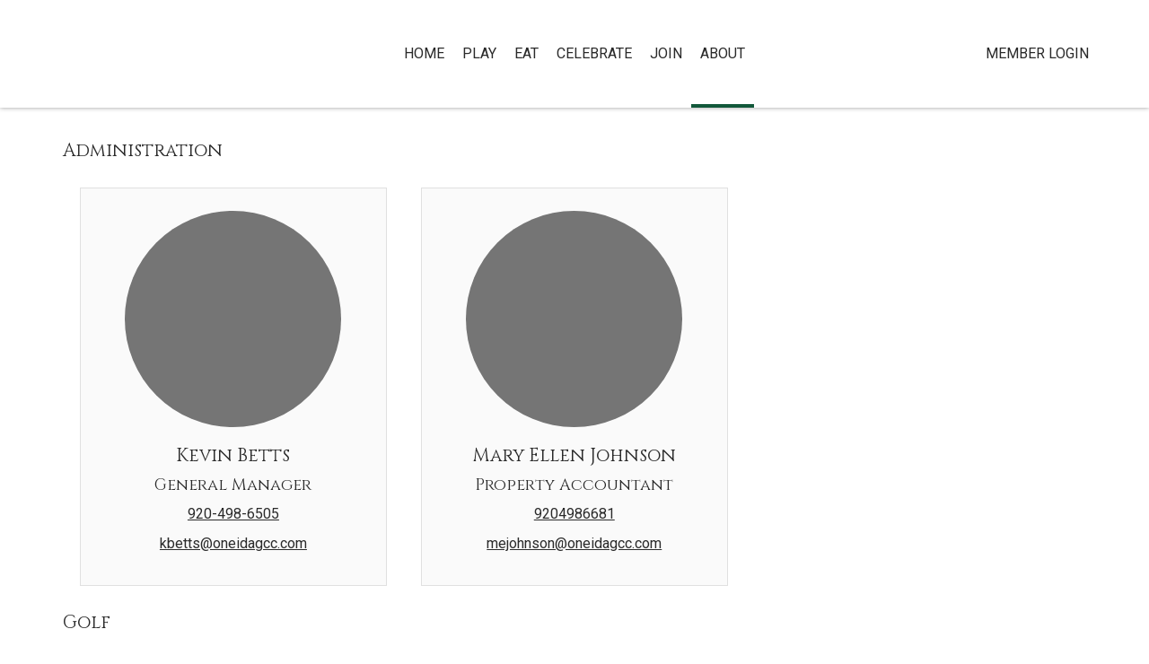

--- FILE ---
content_type: text/html; charset=utf-8
request_url: https://www.oneidagcc.com/Staging/ABOUT/Contact_Us_3.aspx
body_size: 40166
content:
<!DOCTYPE html PUBLIC "-//W3C//DTD XHTML 1.0 Transitional//EN" "http://www.w3.org/TR/xhtml1/DTD/xhtml1-transitional.dtd">
<html xmlns="http://www.w3.org/1999/xhtml"  lang="en" xml:lang="en">
<head id="head"><title>
	Oneida Golf and Country Club - Oneida Golf and Country Club
</title>
	     <!--jQuery include portalTempalte.aspx-->
        <script src="/CMSScripts/jquery/jquery.js"></script>
        <!-- Cookie Notification Styles -->
        <link rel="stylesheet" href="/CMSScripts/CHO/css/basic-styles.css">
        
    <!-- ClubHouseOnlineHeader -->
    
<!-- Meta, title, CSS, favicons masterheader.ascx -->
<meta http-equiv="X-UA-Compatible" content="IE=edge">
<meta name="viewport" content="width=device-width, initial-scale=1">
 

    <link rel="stylesheet" href="https://maxcdn.bootstrapcdn.com/font-awesome/4.7.0/css/font-awesome.min.css">

    <link rel="icon" type="image/x-icon" href="/favicon.ico"/><link rel="shortcut icon" type="image/x-icon" href="/favicon.ico" /><link href="/CHObundles/css?v=qiIqxuvboKcXq5qx9vRZatU4xene1dKmUNH7PsYqMR01" rel="stylesheet"/>

    <link rel="stylesheet" href="/CMSModules/CHO/Widgets/app/css/styles.min.css">

    <link id="ClubHouseOnlineHeader1_siteCssLink" type="text/css" rel="stylesheet" href="/CMSPages/GetResource.ashx?stylesheetname=Sass_OneidaGCC_157"></link> 

    <script type="text/javascript" src="/CMSScripts/CHO/JS/Custom/main.min.js"></script>


<!-- Body Font -->
<link href="https://fonts.googleapis.com/css?family=Cinzel" rel="stylesheet">






<link href="https://fonts.googleapis.com/css?family=Roboto:400,400i,700,700i" rel="stylesheet">

<!--End of masterheader.ascx -->
<meta name="description" content="Oneida Golf and Country ClubOneida Golf and Country Club offers the most outstanding golf, wedding and catering facilities and dining available in Northeastern Wisconsin. " /> 
<meta http-equiv="content-type" content="text/html; charset=UTF-8" /><script type="text/javascript">window.NREUM||(NREUM={});NREUM.info = {"beacon":"bam.nr-data.net","errorBeacon":"bam.nr-data.net","licenseKey":"NRJS-011d93807e6b5780e10","applicationID":"1323804656","transactionName":"YgBQZ0dVDRVRAREPWVtKc2BlGwALQxIEAVNGSkJcR0ACCkQHCBZaVBFXHVRHEx4=","queueTime":0,"applicationTime":207,"agent":"","atts":""}</script><script type="text/javascript">(window.NREUM||(NREUM={})).init={privacy:{cookies_enabled:true},ajax:{deny_list:["bam.nr-data.net"]},feature_flags:["soft_nav"],distributed_tracing:{enabled:true}};(window.NREUM||(NREUM={})).loader_config={agentID:"1386225712",accountID:"4124504",trustKey:"4124504",xpid:"UAcFVVNTDBABV1NRDwEDUFEH",licenseKey:"NRJS-011d93807e6b5780e10",applicationID:"1323804656",browserID:"1386225712"};;/*! For license information please see nr-loader-spa-1.308.0.min.js.LICENSE.txt */
(()=>{var e,t,r={384:(e,t,r)=>{"use strict";r.d(t,{NT:()=>a,US:()=>u,Zm:()=>o,bQ:()=>d,dV:()=>c,pV:()=>l});var n=r(6154),i=r(1863),s=r(1910);const a={beacon:"bam.nr-data.net",errorBeacon:"bam.nr-data.net"};function o(){return n.gm.NREUM||(n.gm.NREUM={}),void 0===n.gm.newrelic&&(n.gm.newrelic=n.gm.NREUM),n.gm.NREUM}function c(){let e=o();return e.o||(e.o={ST:n.gm.setTimeout,SI:n.gm.setImmediate||n.gm.setInterval,CT:n.gm.clearTimeout,XHR:n.gm.XMLHttpRequest,REQ:n.gm.Request,EV:n.gm.Event,PR:n.gm.Promise,MO:n.gm.MutationObserver,FETCH:n.gm.fetch,WS:n.gm.WebSocket},(0,s.i)(...Object.values(e.o))),e}function d(e,t){let r=o();r.initializedAgents??={},t.initializedAt={ms:(0,i.t)(),date:new Date},r.initializedAgents[e]=t}function u(e,t){o()[e]=t}function l(){return function(){let e=o();const t=e.info||{};e.info={beacon:a.beacon,errorBeacon:a.errorBeacon,...t}}(),function(){let e=o();const t=e.init||{};e.init={...t}}(),c(),function(){let e=o();const t=e.loader_config||{};e.loader_config={...t}}(),o()}},782:(e,t,r)=>{"use strict";r.d(t,{T:()=>n});const n=r(860).K7.pageViewTiming},860:(e,t,r)=>{"use strict";r.d(t,{$J:()=>u,K7:()=>c,P3:()=>d,XX:()=>i,Yy:()=>o,df:()=>s,qY:()=>n,v4:()=>a});const n="events",i="jserrors",s="browser/blobs",a="rum",o="browser/logs",c={ajax:"ajax",genericEvents:"generic_events",jserrors:i,logging:"logging",metrics:"metrics",pageAction:"page_action",pageViewEvent:"page_view_event",pageViewTiming:"page_view_timing",sessionReplay:"session_replay",sessionTrace:"session_trace",softNav:"soft_navigations",spa:"spa"},d={[c.pageViewEvent]:1,[c.pageViewTiming]:2,[c.metrics]:3,[c.jserrors]:4,[c.spa]:5,[c.ajax]:6,[c.sessionTrace]:7,[c.softNav]:8,[c.sessionReplay]:9,[c.logging]:10,[c.genericEvents]:11},u={[c.pageViewEvent]:a,[c.pageViewTiming]:n,[c.ajax]:n,[c.spa]:n,[c.softNav]:n,[c.metrics]:i,[c.jserrors]:i,[c.sessionTrace]:s,[c.sessionReplay]:s,[c.logging]:o,[c.genericEvents]:"ins"}},944:(e,t,r)=>{"use strict";r.d(t,{R:()=>i});var n=r(3241);function i(e,t){"function"==typeof console.debug&&(console.debug("New Relic Warning: https://github.com/newrelic/newrelic-browser-agent/blob/main/docs/warning-codes.md#".concat(e),t),(0,n.W)({agentIdentifier:null,drained:null,type:"data",name:"warn",feature:"warn",data:{code:e,secondary:t}}))}},993:(e,t,r)=>{"use strict";r.d(t,{A$:()=>s,ET:()=>a,TZ:()=>o,p_:()=>i});var n=r(860);const i={ERROR:"ERROR",WARN:"WARN",INFO:"INFO",DEBUG:"DEBUG",TRACE:"TRACE"},s={OFF:0,ERROR:1,WARN:2,INFO:3,DEBUG:4,TRACE:5},a="log",o=n.K7.logging},1541:(e,t,r)=>{"use strict";r.d(t,{U:()=>i,f:()=>n});const n={MFE:"MFE",BA:"BA"};function i(e,t){if(2!==t?.harvestEndpointVersion)return{};const r=t.agentRef.runtime.appMetadata.agents[0].entityGuid;return e?{"source.id":e.id,"source.name":e.name,"source.type":e.type,"parent.id":e.parent?.id||r,"parent.type":e.parent?.type||n.BA}:{"entity.guid":r,appId:t.agentRef.info.applicationID}}},1687:(e,t,r)=>{"use strict";r.d(t,{Ak:()=>d,Ze:()=>h,x3:()=>u});var n=r(3241),i=r(7836),s=r(3606),a=r(860),o=r(2646);const c={};function d(e,t){const r={staged:!1,priority:a.P3[t]||0};l(e),c[e].get(t)||c[e].set(t,r)}function u(e,t){e&&c[e]&&(c[e].get(t)&&c[e].delete(t),p(e,t,!1),c[e].size&&f(e))}function l(e){if(!e)throw new Error("agentIdentifier required");c[e]||(c[e]=new Map)}function h(e="",t="feature",r=!1){if(l(e),!e||!c[e].get(t)||r)return p(e,t);c[e].get(t).staged=!0,f(e)}function f(e){const t=Array.from(c[e]);t.every(([e,t])=>t.staged)&&(t.sort((e,t)=>e[1].priority-t[1].priority),t.forEach(([t])=>{c[e].delete(t),p(e,t)}))}function p(e,t,r=!0){const a=e?i.ee.get(e):i.ee,c=s.i.handlers;if(!a.aborted&&a.backlog&&c){if((0,n.W)({agentIdentifier:e,type:"lifecycle",name:"drain",feature:t}),r){const e=a.backlog[t],r=c[t];if(r){for(let t=0;e&&t<e.length;++t)g(e[t],r);Object.entries(r).forEach(([e,t])=>{Object.values(t||{}).forEach(t=>{t[0]?.on&&t[0]?.context()instanceof o.y&&t[0].on(e,t[1])})})}}a.isolatedBacklog||delete c[t],a.backlog[t]=null,a.emit("drain-"+t,[])}}function g(e,t){var r=e[1];Object.values(t[r]||{}).forEach(t=>{var r=e[0];if(t[0]===r){var n=t[1],i=e[3],s=e[2];n.apply(i,s)}})}},1738:(e,t,r)=>{"use strict";r.d(t,{U:()=>f,Y:()=>h});var n=r(3241),i=r(9908),s=r(1863),a=r(944),o=r(5701),c=r(3969),d=r(8362),u=r(860),l=r(4261);function h(e,t,r,s){const h=s||r;!h||h[e]&&h[e]!==d.d.prototype[e]||(h[e]=function(){(0,i.p)(c.xV,["API/"+e+"/called"],void 0,u.K7.metrics,r.ee),(0,n.W)({agentIdentifier:r.agentIdentifier,drained:!!o.B?.[r.agentIdentifier],type:"data",name:"api",feature:l.Pl+e,data:{}});try{return t.apply(this,arguments)}catch(e){(0,a.R)(23,e)}})}function f(e,t,r,n,a){const o=e.info;null===r?delete o.jsAttributes[t]:o.jsAttributes[t]=r,(a||null===r)&&(0,i.p)(l.Pl+n,[(0,s.t)(),t,r],void 0,"session",e.ee)}},1741:(e,t,r)=>{"use strict";r.d(t,{W:()=>s});var n=r(944),i=r(4261);class s{#e(e,...t){if(this[e]!==s.prototype[e])return this[e](...t);(0,n.R)(35,e)}addPageAction(e,t){return this.#e(i.hG,e,t)}register(e){return this.#e(i.eY,e)}recordCustomEvent(e,t){return this.#e(i.fF,e,t)}setPageViewName(e,t){return this.#e(i.Fw,e,t)}setCustomAttribute(e,t,r){return this.#e(i.cD,e,t,r)}noticeError(e,t){return this.#e(i.o5,e,t)}setUserId(e,t=!1){return this.#e(i.Dl,e,t)}setApplicationVersion(e){return this.#e(i.nb,e)}setErrorHandler(e){return this.#e(i.bt,e)}addRelease(e,t){return this.#e(i.k6,e,t)}log(e,t){return this.#e(i.$9,e,t)}start(){return this.#e(i.d3)}finished(e){return this.#e(i.BL,e)}recordReplay(){return this.#e(i.CH)}pauseReplay(){return this.#e(i.Tb)}addToTrace(e){return this.#e(i.U2,e)}setCurrentRouteName(e){return this.#e(i.PA,e)}interaction(e){return this.#e(i.dT,e)}wrapLogger(e,t,r){return this.#e(i.Wb,e,t,r)}measure(e,t){return this.#e(i.V1,e,t)}consent(e){return this.#e(i.Pv,e)}}},1863:(e,t,r)=>{"use strict";function n(){return Math.floor(performance.now())}r.d(t,{t:()=>n})},1910:(e,t,r)=>{"use strict";r.d(t,{i:()=>s});var n=r(944);const i=new Map;function s(...e){return e.every(e=>{if(i.has(e))return i.get(e);const t="function"==typeof e?e.toString():"",r=t.includes("[native code]"),s=t.includes("nrWrapper");return r||s||(0,n.R)(64,e?.name||t),i.set(e,r),r})}},2555:(e,t,r)=>{"use strict";r.d(t,{D:()=>o,f:()=>a});var n=r(384),i=r(8122);const s={beacon:n.NT.beacon,errorBeacon:n.NT.errorBeacon,licenseKey:void 0,applicationID:void 0,sa:void 0,queueTime:void 0,applicationTime:void 0,ttGuid:void 0,user:void 0,account:void 0,product:void 0,extra:void 0,jsAttributes:{},userAttributes:void 0,atts:void 0,transactionName:void 0,tNamePlain:void 0};function a(e){try{return!!e.licenseKey&&!!e.errorBeacon&&!!e.applicationID}catch(e){return!1}}const o=e=>(0,i.a)(e,s)},2614:(e,t,r)=>{"use strict";r.d(t,{BB:()=>a,H3:()=>n,g:()=>d,iL:()=>c,tS:()=>o,uh:()=>i,wk:()=>s});const n="NRBA",i="SESSION",s=144e5,a=18e5,o={STARTED:"session-started",PAUSE:"session-pause",RESET:"session-reset",RESUME:"session-resume",UPDATE:"session-update"},c={SAME_TAB:"same-tab",CROSS_TAB:"cross-tab"},d={OFF:0,FULL:1,ERROR:2}},2646:(e,t,r)=>{"use strict";r.d(t,{y:()=>n});class n{constructor(e){this.contextId=e}}},2843:(e,t,r)=>{"use strict";r.d(t,{G:()=>s,u:()=>i});var n=r(3878);function i(e,t=!1,r,i){(0,n.DD)("visibilitychange",function(){if(t)return void("hidden"===document.visibilityState&&e());e(document.visibilityState)},r,i)}function s(e,t,r){(0,n.sp)("pagehide",e,t,r)}},3241:(e,t,r)=>{"use strict";r.d(t,{W:()=>s});var n=r(6154);const i="newrelic";function s(e={}){try{n.gm.dispatchEvent(new CustomEvent(i,{detail:e}))}catch(e){}}},3304:(e,t,r)=>{"use strict";r.d(t,{A:()=>s});var n=r(7836);const i=()=>{const e=new WeakSet;return(t,r)=>{if("object"==typeof r&&null!==r){if(e.has(r))return;e.add(r)}return r}};function s(e){try{return JSON.stringify(e,i())??""}catch(e){try{n.ee.emit("internal-error",[e])}catch(e){}return""}}},3333:(e,t,r)=>{"use strict";r.d(t,{$v:()=>u,TZ:()=>n,Xh:()=>c,Zp:()=>i,kd:()=>d,mq:()=>o,nf:()=>a,qN:()=>s});const n=r(860).K7.genericEvents,i=["auxclick","click","copy","keydown","paste","scrollend"],s=["focus","blur"],a=4,o=1e3,c=2e3,d=["PageAction","UserAction","BrowserPerformance"],u={RESOURCES:"experimental.resources",REGISTER:"register"}},3434:(e,t,r)=>{"use strict";r.d(t,{Jt:()=>s,YM:()=>d});var n=r(7836),i=r(5607);const s="nr@original:".concat(i.W),a=50;var o=Object.prototype.hasOwnProperty,c=!1;function d(e,t){return e||(e=n.ee),r.inPlace=function(e,t,n,i,s){n||(n="");const a="-"===n.charAt(0);for(let o=0;o<t.length;o++){const c=t[o],d=e[c];l(d)||(e[c]=r(d,a?c+n:n,i,c,s))}},r.flag=s,r;function r(t,r,n,c,d){return l(t)?t:(r||(r=""),nrWrapper[s]=t,function(e,t,r){if(Object.defineProperty&&Object.keys)try{return Object.keys(e).forEach(function(r){Object.defineProperty(t,r,{get:function(){return e[r]},set:function(t){return e[r]=t,t}})}),t}catch(e){u([e],r)}for(var n in e)o.call(e,n)&&(t[n]=e[n])}(t,nrWrapper,e),nrWrapper);function nrWrapper(){var s,o,l,h;let f;try{o=this,s=[...arguments],l="function"==typeof n?n(s,o):n||{}}catch(t){u([t,"",[s,o,c],l],e)}i(r+"start",[s,o,c],l,d);const p=performance.now();let g;try{return h=t.apply(o,s),g=performance.now(),h}catch(e){throw g=performance.now(),i(r+"err",[s,o,e],l,d),f=e,f}finally{const e=g-p,t={start:p,end:g,duration:e,isLongTask:e>=a,methodName:c,thrownError:f};t.isLongTask&&i("long-task",[t,o],l,d),i(r+"end",[s,o,h],l,d)}}}function i(r,n,i,s){if(!c||t){var a=c;c=!0;try{e.emit(r,n,i,t,s)}catch(t){u([t,r,n,i],e)}c=a}}}function u(e,t){t||(t=n.ee);try{t.emit("internal-error",e)}catch(e){}}function l(e){return!(e&&"function"==typeof e&&e.apply&&!e[s])}},3606:(e,t,r)=>{"use strict";r.d(t,{i:()=>s});var n=r(9908);s.on=a;var i=s.handlers={};function s(e,t,r,s){a(s||n.d,i,e,t,r)}function a(e,t,r,i,s){s||(s="feature"),e||(e=n.d);var a=t[s]=t[s]||{};(a[r]=a[r]||[]).push([e,i])}},3738:(e,t,r)=>{"use strict";r.d(t,{He:()=>i,Kp:()=>o,Lc:()=>d,Rz:()=>u,TZ:()=>n,bD:()=>s,d3:()=>a,jx:()=>l,sl:()=>h,uP:()=>c});const n=r(860).K7.sessionTrace,i="bstResource",s="resource",a="-start",o="-end",c="fn"+a,d="fn"+o,u="pushState",l=1e3,h=3e4},3785:(e,t,r)=>{"use strict";r.d(t,{R:()=>c,b:()=>d});var n=r(9908),i=r(1863),s=r(860),a=r(3969),o=r(993);function c(e,t,r={},c=o.p_.INFO,d=!0,u,l=(0,i.t)()){(0,n.p)(a.xV,["API/logging/".concat(c.toLowerCase(),"/called")],void 0,s.K7.metrics,e),(0,n.p)(o.ET,[l,t,r,c,d,u],void 0,s.K7.logging,e)}function d(e){return"string"==typeof e&&Object.values(o.p_).some(t=>t===e.toUpperCase().trim())}},3878:(e,t,r)=>{"use strict";function n(e,t){return{capture:e,passive:!1,signal:t}}function i(e,t,r=!1,i){window.addEventListener(e,t,n(r,i))}function s(e,t,r=!1,i){document.addEventListener(e,t,n(r,i))}r.d(t,{DD:()=>s,jT:()=>n,sp:()=>i})},3962:(e,t,r)=>{"use strict";r.d(t,{AM:()=>a,O2:()=>l,OV:()=>s,Qu:()=>h,TZ:()=>c,ih:()=>f,pP:()=>o,t1:()=>u,tC:()=>i,wD:()=>d});var n=r(860);const i=["click","keydown","submit"],s="popstate",a="api",o="initialPageLoad",c=n.K7.softNav,d=5e3,u=500,l={INITIAL_PAGE_LOAD:"",ROUTE_CHANGE:1,UNSPECIFIED:2},h={INTERACTION:1,AJAX:2,CUSTOM_END:3,CUSTOM_TRACER:4},f={IP:"in progress",PF:"pending finish",FIN:"finished",CAN:"cancelled"}},3969:(e,t,r)=>{"use strict";r.d(t,{TZ:()=>n,XG:()=>o,rs:()=>i,xV:()=>a,z_:()=>s});const n=r(860).K7.metrics,i="sm",s="cm",a="storeSupportabilityMetrics",o="storeEventMetrics"},4234:(e,t,r)=>{"use strict";r.d(t,{W:()=>s});var n=r(7836),i=r(1687);class s{constructor(e,t){this.agentIdentifier=e,this.ee=n.ee.get(e),this.featureName=t,this.blocked=!1}deregisterDrain(){(0,i.x3)(this.agentIdentifier,this.featureName)}}},4261:(e,t,r)=>{"use strict";r.d(t,{$9:()=>u,BL:()=>c,CH:()=>p,Dl:()=>R,Fw:()=>w,PA:()=>v,Pl:()=>n,Pv:()=>A,Tb:()=>h,U2:()=>a,V1:()=>E,Wb:()=>T,bt:()=>y,cD:()=>b,d3:()=>x,dT:()=>d,eY:()=>g,fF:()=>f,hG:()=>s,hw:()=>i,k6:()=>o,nb:()=>m,o5:()=>l});const n="api-",i=n+"ixn-",s="addPageAction",a="addToTrace",o="addRelease",c="finished",d="interaction",u="log",l="noticeError",h="pauseReplay",f="recordCustomEvent",p="recordReplay",g="register",m="setApplicationVersion",v="setCurrentRouteName",b="setCustomAttribute",y="setErrorHandler",w="setPageViewName",R="setUserId",x="start",T="wrapLogger",E="measure",A="consent"},5205:(e,t,r)=>{"use strict";r.d(t,{j:()=>S});var n=r(384),i=r(1741);var s=r(2555),a=r(3333);const o=e=>{if(!e||"string"!=typeof e)return!1;try{document.createDocumentFragment().querySelector(e)}catch{return!1}return!0};var c=r(2614),d=r(944),u=r(8122);const l="[data-nr-mask]",h=e=>(0,u.a)(e,(()=>{const e={feature_flags:[],experimental:{allow_registered_children:!1,resources:!1},mask_selector:"*",block_selector:"[data-nr-block]",mask_input_options:{color:!1,date:!1,"datetime-local":!1,email:!1,month:!1,number:!1,range:!1,search:!1,tel:!1,text:!1,time:!1,url:!1,week:!1,textarea:!1,select:!1,password:!0}};return{ajax:{deny_list:void 0,block_internal:!0,enabled:!0,autoStart:!0},api:{get allow_registered_children(){return e.feature_flags.includes(a.$v.REGISTER)||e.experimental.allow_registered_children},set allow_registered_children(t){e.experimental.allow_registered_children=t},duplicate_registered_data:!1},browser_consent_mode:{enabled:!1},distributed_tracing:{enabled:void 0,exclude_newrelic_header:void 0,cors_use_newrelic_header:void 0,cors_use_tracecontext_headers:void 0,allowed_origins:void 0},get feature_flags(){return e.feature_flags},set feature_flags(t){e.feature_flags=t},generic_events:{enabled:!0,autoStart:!0},harvest:{interval:30},jserrors:{enabled:!0,autoStart:!0},logging:{enabled:!0,autoStart:!0},metrics:{enabled:!0,autoStart:!0},obfuscate:void 0,page_action:{enabled:!0},page_view_event:{enabled:!0,autoStart:!0},page_view_timing:{enabled:!0,autoStart:!0},performance:{capture_marks:!1,capture_measures:!1,capture_detail:!0,resources:{get enabled(){return e.feature_flags.includes(a.$v.RESOURCES)||e.experimental.resources},set enabled(t){e.experimental.resources=t},asset_types:[],first_party_domains:[],ignore_newrelic:!0}},privacy:{cookies_enabled:!0},proxy:{assets:void 0,beacon:void 0},session:{expiresMs:c.wk,inactiveMs:c.BB},session_replay:{autoStart:!0,enabled:!1,preload:!1,sampling_rate:10,error_sampling_rate:100,collect_fonts:!1,inline_images:!1,fix_stylesheets:!0,mask_all_inputs:!0,get mask_text_selector(){return e.mask_selector},set mask_text_selector(t){o(t)?e.mask_selector="".concat(t,",").concat(l):""===t||null===t?e.mask_selector=l:(0,d.R)(5,t)},get block_class(){return"nr-block"},get ignore_class(){return"nr-ignore"},get mask_text_class(){return"nr-mask"},get block_selector(){return e.block_selector},set block_selector(t){o(t)?e.block_selector+=",".concat(t):""!==t&&(0,d.R)(6,t)},get mask_input_options(){return e.mask_input_options},set mask_input_options(t){t&&"object"==typeof t?e.mask_input_options={...t,password:!0}:(0,d.R)(7,t)}},session_trace:{enabled:!0,autoStart:!0},soft_navigations:{enabled:!0,autoStart:!0},spa:{enabled:!0,autoStart:!0},ssl:void 0,user_actions:{enabled:!0,elementAttributes:["id","className","tagName","type"]}}})());var f=r(6154),p=r(9324);let g=0;const m={buildEnv:p.F3,distMethod:p.Xs,version:p.xv,originTime:f.WN},v={consented:!1},b={appMetadata:{},get consented(){return this.session?.state?.consent||v.consented},set consented(e){v.consented=e},customTransaction:void 0,denyList:void 0,disabled:!1,harvester:void 0,isolatedBacklog:!1,isRecording:!1,loaderType:void 0,maxBytes:3e4,obfuscator:void 0,onerror:void 0,ptid:void 0,releaseIds:{},session:void 0,timeKeeper:void 0,registeredEntities:[],jsAttributesMetadata:{bytes:0},get harvestCount(){return++g}},y=e=>{const t=(0,u.a)(e,b),r=Object.keys(m).reduce((e,t)=>(e[t]={value:m[t],writable:!1,configurable:!0,enumerable:!0},e),{});return Object.defineProperties(t,r)};var w=r(5701);const R=e=>{const t=e.startsWith("http");e+="/",r.p=t?e:"https://"+e};var x=r(7836),T=r(3241);const E={accountID:void 0,trustKey:void 0,agentID:void 0,licenseKey:void 0,applicationID:void 0,xpid:void 0},A=e=>(0,u.a)(e,E),_=new Set;function S(e,t={},r,a){let{init:o,info:c,loader_config:d,runtime:u={},exposed:l=!0}=t;if(!c){const e=(0,n.pV)();o=e.init,c=e.info,d=e.loader_config}e.init=h(o||{}),e.loader_config=A(d||{}),c.jsAttributes??={},f.bv&&(c.jsAttributes.isWorker=!0),e.info=(0,s.D)(c);const p=e.init,g=[c.beacon,c.errorBeacon];_.has(e.agentIdentifier)||(p.proxy.assets&&(R(p.proxy.assets),g.push(p.proxy.assets)),p.proxy.beacon&&g.push(p.proxy.beacon),e.beacons=[...g],function(e){const t=(0,n.pV)();Object.getOwnPropertyNames(i.W.prototype).forEach(r=>{const n=i.W.prototype[r];if("function"!=typeof n||"constructor"===n)return;let s=t[r];e[r]&&!1!==e.exposed&&"micro-agent"!==e.runtime?.loaderType&&(t[r]=(...t)=>{const n=e[r](...t);return s?s(...t):n})})}(e),(0,n.US)("activatedFeatures",w.B)),u.denyList=[...p.ajax.deny_list||[],...p.ajax.block_internal?g:[]],u.ptid=e.agentIdentifier,u.loaderType=r,e.runtime=y(u),_.has(e.agentIdentifier)||(e.ee=x.ee.get(e.agentIdentifier),e.exposed=l,(0,T.W)({agentIdentifier:e.agentIdentifier,drained:!!w.B?.[e.agentIdentifier],type:"lifecycle",name:"initialize",feature:void 0,data:e.config})),_.add(e.agentIdentifier)}},5270:(e,t,r)=>{"use strict";r.d(t,{Aw:()=>a,SR:()=>s,rF:()=>o});var n=r(384),i=r(7767);function s(e){return!!(0,n.dV)().o.MO&&(0,i.V)(e)&&!0===e?.session_trace.enabled}function a(e){return!0===e?.session_replay.preload&&s(e)}function o(e,t){try{if("string"==typeof t?.type){if("password"===t.type.toLowerCase())return"*".repeat(e?.length||0);if(void 0!==t?.dataset?.nrUnmask||t?.classList?.contains("nr-unmask"))return e}}catch(e){}return"string"==typeof e?e.replace(/[\S]/g,"*"):"*".repeat(e?.length||0)}},5289:(e,t,r)=>{"use strict";r.d(t,{GG:()=>a,Qr:()=>c,sB:()=>o});var n=r(3878),i=r(6389);function s(){return"undefined"==typeof document||"complete"===document.readyState}function a(e,t){if(s())return e();const r=(0,i.J)(e),a=setInterval(()=>{s()&&(clearInterval(a),r())},500);(0,n.sp)("load",r,t)}function o(e){if(s())return e();(0,n.DD)("DOMContentLoaded",e)}function c(e){if(s())return e();(0,n.sp)("popstate",e)}},5607:(e,t,r)=>{"use strict";r.d(t,{W:()=>n});const n=(0,r(9566).bz)()},5701:(e,t,r)=>{"use strict";r.d(t,{B:()=>s,t:()=>a});var n=r(3241);const i=new Set,s={};function a(e,t){const r=t.agentIdentifier;s[r]??={},e&&"object"==typeof e&&(i.has(r)||(t.ee.emit("rumresp",[e]),s[r]=e,i.add(r),(0,n.W)({agentIdentifier:r,loaded:!0,drained:!0,type:"lifecycle",name:"load",feature:void 0,data:e})))}},6154:(e,t,r)=>{"use strict";r.d(t,{OF:()=>d,RI:()=>i,WN:()=>h,bv:()=>s,eN:()=>f,gm:()=>a,lR:()=>l,m:()=>c,mw:()=>o,sb:()=>u});var n=r(1863);const i="undefined"!=typeof window&&!!window.document,s="undefined"!=typeof WorkerGlobalScope&&("undefined"!=typeof self&&self instanceof WorkerGlobalScope&&self.navigator instanceof WorkerNavigator||"undefined"!=typeof globalThis&&globalThis instanceof WorkerGlobalScope&&globalThis.navigator instanceof WorkerNavigator),a=i?window:"undefined"!=typeof WorkerGlobalScope&&("undefined"!=typeof self&&self instanceof WorkerGlobalScope&&self||"undefined"!=typeof globalThis&&globalThis instanceof WorkerGlobalScope&&globalThis),o=Boolean("hidden"===a?.document?.visibilityState),c=""+a?.location,d=/iPad|iPhone|iPod/.test(a.navigator?.userAgent),u=d&&"undefined"==typeof SharedWorker,l=(()=>{const e=a.navigator?.userAgent?.match(/Firefox[/\s](\d+\.\d+)/);return Array.isArray(e)&&e.length>=2?+e[1]:0})(),h=Date.now()-(0,n.t)(),f=()=>"undefined"!=typeof PerformanceNavigationTiming&&a?.performance?.getEntriesByType("navigation")?.[0]?.responseStart},6344:(e,t,r)=>{"use strict";r.d(t,{BB:()=>u,Qb:()=>l,TZ:()=>i,Ug:()=>a,Vh:()=>s,_s:()=>o,bc:()=>d,yP:()=>c});var n=r(2614);const i=r(860).K7.sessionReplay,s="errorDuringReplay",a=.12,o={DomContentLoaded:0,Load:1,FullSnapshot:2,IncrementalSnapshot:3,Meta:4,Custom:5},c={[n.g.ERROR]:15e3,[n.g.FULL]:3e5,[n.g.OFF]:0},d={RESET:{message:"Session was reset",sm:"Reset"},IMPORT:{message:"Recorder failed to import",sm:"Import"},TOO_MANY:{message:"429: Too Many Requests",sm:"Too-Many"},TOO_BIG:{message:"Payload was too large",sm:"Too-Big"},CROSS_TAB:{message:"Session Entity was set to OFF on another tab",sm:"Cross-Tab"},ENTITLEMENTS:{message:"Session Replay is not allowed and will not be started",sm:"Entitlement"}},u=5e3,l={API:"api",RESUME:"resume",SWITCH_TO_FULL:"switchToFull",INITIALIZE:"initialize",PRELOAD:"preload"}},6389:(e,t,r)=>{"use strict";function n(e,t=500,r={}){const n=r?.leading||!1;let i;return(...r)=>{n&&void 0===i&&(e.apply(this,r),i=setTimeout(()=>{i=clearTimeout(i)},t)),n||(clearTimeout(i),i=setTimeout(()=>{e.apply(this,r)},t))}}function i(e){let t=!1;return(...r)=>{t||(t=!0,e.apply(this,r))}}r.d(t,{J:()=>i,s:()=>n})},6630:(e,t,r)=>{"use strict";r.d(t,{T:()=>n});const n=r(860).K7.pageViewEvent},6774:(e,t,r)=>{"use strict";r.d(t,{T:()=>n});const n=r(860).K7.jserrors},7295:(e,t,r)=>{"use strict";r.d(t,{Xv:()=>a,gX:()=>i,iW:()=>s});var n=[];function i(e){if(!e||s(e))return!1;if(0===n.length)return!0;if("*"===n[0].hostname)return!1;for(var t=0;t<n.length;t++){var r=n[t];if(r.hostname.test(e.hostname)&&r.pathname.test(e.pathname))return!1}return!0}function s(e){return void 0===e.hostname}function a(e){if(n=[],e&&e.length)for(var t=0;t<e.length;t++){let r=e[t];if(!r)continue;if("*"===r)return void(n=[{hostname:"*"}]);0===r.indexOf("http://")?r=r.substring(7):0===r.indexOf("https://")&&(r=r.substring(8));const i=r.indexOf("/");let s,a;i>0?(s=r.substring(0,i),a=r.substring(i)):(s=r,a="*");let[c]=s.split(":");n.push({hostname:o(c),pathname:o(a,!0)})}}function o(e,t=!1){const r=e.replace(/[.+?^${}()|[\]\\]/g,e=>"\\"+e).replace(/\*/g,".*?");return new RegExp((t?"^":"")+r+"$")}},7485:(e,t,r)=>{"use strict";r.d(t,{D:()=>i});var n=r(6154);function i(e){if(0===(e||"").indexOf("data:"))return{protocol:"data"};try{const t=new URL(e,location.href),r={port:t.port,hostname:t.hostname,pathname:t.pathname,search:t.search,protocol:t.protocol.slice(0,t.protocol.indexOf(":")),sameOrigin:t.protocol===n.gm?.location?.protocol&&t.host===n.gm?.location?.host};return r.port&&""!==r.port||("http:"===t.protocol&&(r.port="80"),"https:"===t.protocol&&(r.port="443")),r.pathname&&""!==r.pathname?r.pathname.startsWith("/")||(r.pathname="/".concat(r.pathname)):r.pathname="/",r}catch(e){return{}}}},7699:(e,t,r)=>{"use strict";r.d(t,{It:()=>s,KC:()=>o,No:()=>i,qh:()=>a});var n=r(860);const i=16e3,s=1e6,a="SESSION_ERROR",o={[n.K7.logging]:!0,[n.K7.genericEvents]:!1,[n.K7.jserrors]:!1,[n.K7.ajax]:!1}},7767:(e,t,r)=>{"use strict";r.d(t,{V:()=>i});var n=r(6154);const i=e=>n.RI&&!0===e?.privacy.cookies_enabled},7836:(e,t,r)=>{"use strict";r.d(t,{P:()=>o,ee:()=>c});var n=r(384),i=r(8990),s=r(2646),a=r(5607);const o="nr@context:".concat(a.W),c=function e(t,r){var n={},a={},u={},l=!1;try{l=16===r.length&&d.initializedAgents?.[r]?.runtime.isolatedBacklog}catch(e){}var h={on:p,addEventListener:p,removeEventListener:function(e,t){var r=n[e];if(!r)return;for(var i=0;i<r.length;i++)r[i]===t&&r.splice(i,1)},emit:function(e,r,n,i,s){!1!==s&&(s=!0);if(c.aborted&&!i)return;t&&s&&t.emit(e,r,n);var o=f(n);g(e).forEach(e=>{e.apply(o,r)});var d=v()[a[e]];d&&d.push([h,e,r,o]);return o},get:m,listeners:g,context:f,buffer:function(e,t){const r=v();if(t=t||"feature",h.aborted)return;Object.entries(e||{}).forEach(([e,n])=>{a[n]=t,t in r||(r[t]=[])})},abort:function(){h._aborted=!0,Object.keys(h.backlog).forEach(e=>{delete h.backlog[e]})},isBuffering:function(e){return!!v()[a[e]]},debugId:r,backlog:l?{}:t&&"object"==typeof t.backlog?t.backlog:{},isolatedBacklog:l};return Object.defineProperty(h,"aborted",{get:()=>{let e=h._aborted||!1;return e||(t&&(e=t.aborted),e)}}),h;function f(e){return e&&e instanceof s.y?e:e?(0,i.I)(e,o,()=>new s.y(o)):new s.y(o)}function p(e,t){n[e]=g(e).concat(t)}function g(e){return n[e]||[]}function m(t){return u[t]=u[t]||e(h,t)}function v(){return h.backlog}}(void 0,"globalEE"),d=(0,n.Zm)();d.ee||(d.ee=c)},8122:(e,t,r)=>{"use strict";r.d(t,{a:()=>i});var n=r(944);function i(e,t){try{if(!e||"object"!=typeof e)return(0,n.R)(3);if(!t||"object"!=typeof t)return(0,n.R)(4);const r=Object.create(Object.getPrototypeOf(t),Object.getOwnPropertyDescriptors(t)),s=0===Object.keys(r).length?e:r;for(let a in s)if(void 0!==e[a])try{if(null===e[a]){r[a]=null;continue}Array.isArray(e[a])&&Array.isArray(t[a])?r[a]=Array.from(new Set([...e[a],...t[a]])):"object"==typeof e[a]&&"object"==typeof t[a]?r[a]=i(e[a],t[a]):r[a]=e[a]}catch(e){r[a]||(0,n.R)(1,e)}return r}catch(e){(0,n.R)(2,e)}}},8139:(e,t,r)=>{"use strict";r.d(t,{u:()=>h});var n=r(7836),i=r(3434),s=r(8990),a=r(6154);const o={},c=a.gm.XMLHttpRequest,d="addEventListener",u="removeEventListener",l="nr@wrapped:".concat(n.P);function h(e){var t=function(e){return(e||n.ee).get("events")}(e);if(o[t.debugId]++)return t;o[t.debugId]=1;var r=(0,i.YM)(t,!0);function h(e){r.inPlace(e,[d,u],"-",p)}function p(e,t){return e[1]}return"getPrototypeOf"in Object&&(a.RI&&f(document,h),c&&f(c.prototype,h),f(a.gm,h)),t.on(d+"-start",function(e,t){var n=e[1];if(null!==n&&("function"==typeof n||"object"==typeof n)&&"newrelic"!==e[0]){var i=(0,s.I)(n,l,function(){var e={object:function(){if("function"!=typeof n.handleEvent)return;return n.handleEvent.apply(n,arguments)},function:n}[typeof n];return e?r(e,"fn-",null,e.name||"anonymous"):n});this.wrapped=e[1]=i}}),t.on(u+"-start",function(e){e[1]=this.wrapped||e[1]}),t}function f(e,t,...r){let n=e;for(;"object"==typeof n&&!Object.prototype.hasOwnProperty.call(n,d);)n=Object.getPrototypeOf(n);n&&t(n,...r)}},8362:(e,t,r)=>{"use strict";r.d(t,{d:()=>s});var n=r(9566),i=r(1741);class s extends i.W{agentIdentifier=(0,n.LA)(16)}},8374:(e,t,r)=>{r.nc=(()=>{try{return document?.currentScript?.nonce}catch(e){}return""})()},8990:(e,t,r)=>{"use strict";r.d(t,{I:()=>i});var n=Object.prototype.hasOwnProperty;function i(e,t,r){if(n.call(e,t))return e[t];var i=r();if(Object.defineProperty&&Object.keys)try{return Object.defineProperty(e,t,{value:i,writable:!0,enumerable:!1}),i}catch(e){}return e[t]=i,i}},9119:(e,t,r)=>{"use strict";r.d(t,{L:()=>s});var n=/([^?#]*)[^#]*(#[^?]*|$).*/,i=/([^?#]*)().*/;function s(e,t){return e?e.replace(t?n:i,"$1$2"):e}},9300:(e,t,r)=>{"use strict";r.d(t,{T:()=>n});const n=r(860).K7.ajax},9324:(e,t,r)=>{"use strict";r.d(t,{AJ:()=>a,F3:()=>i,Xs:()=>s,Yq:()=>o,xv:()=>n});const n="1.308.0",i="PROD",s="CDN",a="@newrelic/rrweb",o="1.0.1"},9566:(e,t,r)=>{"use strict";r.d(t,{LA:()=>o,ZF:()=>c,bz:()=>a,el:()=>d});var n=r(6154);const i="xxxxxxxx-xxxx-4xxx-yxxx-xxxxxxxxxxxx";function s(e,t){return e?15&e[t]:16*Math.random()|0}function a(){const e=n.gm?.crypto||n.gm?.msCrypto;let t,r=0;return e&&e.getRandomValues&&(t=e.getRandomValues(new Uint8Array(30))),i.split("").map(e=>"x"===e?s(t,r++).toString(16):"y"===e?(3&s()|8).toString(16):e).join("")}function o(e){const t=n.gm?.crypto||n.gm?.msCrypto;let r,i=0;t&&t.getRandomValues&&(r=t.getRandomValues(new Uint8Array(e)));const a=[];for(var o=0;o<e;o++)a.push(s(r,i++).toString(16));return a.join("")}function c(){return o(16)}function d(){return o(32)}},9908:(e,t,r)=>{"use strict";r.d(t,{d:()=>n,p:()=>i});var n=r(7836).ee.get("handle");function i(e,t,r,i,s){s?(s.buffer([e],i),s.emit(e,t,r)):(n.buffer([e],i),n.emit(e,t,r))}}},n={};function i(e){var t=n[e];if(void 0!==t)return t.exports;var s=n[e]={exports:{}};return r[e](s,s.exports,i),s.exports}i.m=r,i.d=(e,t)=>{for(var r in t)i.o(t,r)&&!i.o(e,r)&&Object.defineProperty(e,r,{enumerable:!0,get:t[r]})},i.f={},i.e=e=>Promise.all(Object.keys(i.f).reduce((t,r)=>(i.f[r](e,t),t),[])),i.u=e=>({212:"nr-spa-compressor",249:"nr-spa-recorder",478:"nr-spa"}[e]+"-1.308.0.min.js"),i.o=(e,t)=>Object.prototype.hasOwnProperty.call(e,t),e={},t="NRBA-1.308.0.PROD:",i.l=(r,n,s,a)=>{if(e[r])e[r].push(n);else{var o,c;if(void 0!==s)for(var d=document.getElementsByTagName("script"),u=0;u<d.length;u++){var l=d[u];if(l.getAttribute("src")==r||l.getAttribute("data-webpack")==t+s){o=l;break}}if(!o){c=!0;var h={478:"sha512-RSfSVnmHk59T/uIPbdSE0LPeqcEdF4/+XhfJdBuccH5rYMOEZDhFdtnh6X6nJk7hGpzHd9Ujhsy7lZEz/ORYCQ==",249:"sha512-ehJXhmntm85NSqW4MkhfQqmeKFulra3klDyY0OPDUE+sQ3GokHlPh1pmAzuNy//3j4ac6lzIbmXLvGQBMYmrkg==",212:"sha512-B9h4CR46ndKRgMBcK+j67uSR2RCnJfGefU+A7FrgR/k42ovXy5x/MAVFiSvFxuVeEk/pNLgvYGMp1cBSK/G6Fg=="};(o=document.createElement("script")).charset="utf-8",i.nc&&o.setAttribute("nonce",i.nc),o.setAttribute("data-webpack",t+s),o.src=r,0!==o.src.indexOf(window.location.origin+"/")&&(o.crossOrigin="anonymous"),h[a]&&(o.integrity=h[a])}e[r]=[n];var f=(t,n)=>{o.onerror=o.onload=null,clearTimeout(p);var i=e[r];if(delete e[r],o.parentNode&&o.parentNode.removeChild(o),i&&i.forEach(e=>e(n)),t)return t(n)},p=setTimeout(f.bind(null,void 0,{type:"timeout",target:o}),12e4);o.onerror=f.bind(null,o.onerror),o.onload=f.bind(null,o.onload),c&&document.head.appendChild(o)}},i.r=e=>{"undefined"!=typeof Symbol&&Symbol.toStringTag&&Object.defineProperty(e,Symbol.toStringTag,{value:"Module"}),Object.defineProperty(e,"__esModule",{value:!0})},i.p="https://js-agent.newrelic.com/",(()=>{var e={38:0,788:0};i.f.j=(t,r)=>{var n=i.o(e,t)?e[t]:void 0;if(0!==n)if(n)r.push(n[2]);else{var s=new Promise((r,i)=>n=e[t]=[r,i]);r.push(n[2]=s);var a=i.p+i.u(t),o=new Error;i.l(a,r=>{if(i.o(e,t)&&(0!==(n=e[t])&&(e[t]=void 0),n)){var s=r&&("load"===r.type?"missing":r.type),a=r&&r.target&&r.target.src;o.message="Loading chunk "+t+" failed: ("+s+": "+a+")",o.name="ChunkLoadError",o.type=s,o.request=a,n[1](o)}},"chunk-"+t,t)}};var t=(t,r)=>{var n,s,[a,o,c]=r,d=0;if(a.some(t=>0!==e[t])){for(n in o)i.o(o,n)&&(i.m[n]=o[n]);if(c)c(i)}for(t&&t(r);d<a.length;d++)s=a[d],i.o(e,s)&&e[s]&&e[s][0](),e[s]=0},r=self["webpackChunk:NRBA-1.308.0.PROD"]=self["webpackChunk:NRBA-1.308.0.PROD"]||[];r.forEach(t.bind(null,0)),r.push=t.bind(null,r.push.bind(r))})(),(()=>{"use strict";i(8374);var e=i(8362),t=i(860);const r=Object.values(t.K7);var n=i(5205);var s=i(9908),a=i(1863),o=i(4261),c=i(1738);var d=i(1687),u=i(4234),l=i(5289),h=i(6154),f=i(944),p=i(5270),g=i(7767),m=i(6389),v=i(7699);class b extends u.W{constructor(e,t){super(e.agentIdentifier,t),this.agentRef=e,this.abortHandler=void 0,this.featAggregate=void 0,this.loadedSuccessfully=void 0,this.onAggregateImported=new Promise(e=>{this.loadedSuccessfully=e}),this.deferred=Promise.resolve(),!1===e.init[this.featureName].autoStart?this.deferred=new Promise((t,r)=>{this.ee.on("manual-start-all",(0,m.J)(()=>{(0,d.Ak)(e.agentIdentifier,this.featureName),t()}))}):(0,d.Ak)(e.agentIdentifier,t)}importAggregator(e,t,r={}){if(this.featAggregate)return;const n=async()=>{let n;await this.deferred;try{if((0,g.V)(e.init)){const{setupAgentSession:t}=await i.e(478).then(i.bind(i,8766));n=t(e)}}catch(e){(0,f.R)(20,e),this.ee.emit("internal-error",[e]),(0,s.p)(v.qh,[e],void 0,this.featureName,this.ee)}try{if(!this.#t(this.featureName,n,e.init))return(0,d.Ze)(this.agentIdentifier,this.featureName),void this.loadedSuccessfully(!1);const{Aggregate:i}=await t();this.featAggregate=new i(e,r),e.runtime.harvester.initializedAggregates.push(this.featAggregate),this.loadedSuccessfully(!0)}catch(e){(0,f.R)(34,e),this.abortHandler?.(),(0,d.Ze)(this.agentIdentifier,this.featureName,!0),this.loadedSuccessfully(!1),this.ee&&this.ee.abort()}};h.RI?(0,l.GG)(()=>n(),!0):n()}#t(e,r,n){if(this.blocked)return!1;switch(e){case t.K7.sessionReplay:return(0,p.SR)(n)&&!!r;case t.K7.sessionTrace:return!!r;default:return!0}}}var y=i(6630),w=i(2614),R=i(3241);class x extends b{static featureName=y.T;constructor(e){var t;super(e,y.T),this.setupInspectionEvents(e.agentIdentifier),t=e,(0,c.Y)(o.Fw,function(e,r){"string"==typeof e&&("/"!==e.charAt(0)&&(e="/"+e),t.runtime.customTransaction=(r||"http://custom.transaction")+e,(0,s.p)(o.Pl+o.Fw,[(0,a.t)()],void 0,void 0,t.ee))},t),this.importAggregator(e,()=>i.e(478).then(i.bind(i,2467)))}setupInspectionEvents(e){const t=(t,r)=>{t&&(0,R.W)({agentIdentifier:e,timeStamp:t.timeStamp,loaded:"complete"===t.target.readyState,type:"window",name:r,data:t.target.location+""})};(0,l.sB)(e=>{t(e,"DOMContentLoaded")}),(0,l.GG)(e=>{t(e,"load")}),(0,l.Qr)(e=>{t(e,"navigate")}),this.ee.on(w.tS.UPDATE,(t,r)=>{(0,R.W)({agentIdentifier:e,type:"lifecycle",name:"session",data:r})})}}var T=i(384);class E extends e.d{constructor(e){var t;(super(),h.gm)?(this.features={},(0,T.bQ)(this.agentIdentifier,this),this.desiredFeatures=new Set(e.features||[]),this.desiredFeatures.add(x),(0,n.j)(this,e,e.loaderType||"agent"),t=this,(0,c.Y)(o.cD,function(e,r,n=!1){if("string"==typeof e){if(["string","number","boolean"].includes(typeof r)||null===r)return(0,c.U)(t,e,r,o.cD,n);(0,f.R)(40,typeof r)}else(0,f.R)(39,typeof e)},t),function(e){(0,c.Y)(o.Dl,function(t,r=!1){if("string"!=typeof t&&null!==t)return void(0,f.R)(41,typeof t);const n=e.info.jsAttributes["enduser.id"];r&&null!=n&&n!==t?(0,s.p)(o.Pl+"setUserIdAndResetSession",[t],void 0,"session",e.ee):(0,c.U)(e,"enduser.id",t,o.Dl,!0)},e)}(this),function(e){(0,c.Y)(o.nb,function(t){if("string"==typeof t||null===t)return(0,c.U)(e,"application.version",t,o.nb,!1);(0,f.R)(42,typeof t)},e)}(this),function(e){(0,c.Y)(o.d3,function(){e.ee.emit("manual-start-all")},e)}(this),function(e){(0,c.Y)(o.Pv,function(t=!0){if("boolean"==typeof t){if((0,s.p)(o.Pl+o.Pv,[t],void 0,"session",e.ee),e.runtime.consented=t,t){const t=e.features.page_view_event;t.onAggregateImported.then(e=>{const r=t.featAggregate;e&&!r.sentRum&&r.sendRum()})}}else(0,f.R)(65,typeof t)},e)}(this),this.run()):(0,f.R)(21)}get config(){return{info:this.info,init:this.init,loader_config:this.loader_config,runtime:this.runtime}}get api(){return this}run(){try{const e=function(e){const t={};return r.forEach(r=>{t[r]=!!e[r]?.enabled}),t}(this.init),n=[...this.desiredFeatures];n.sort((e,r)=>t.P3[e.featureName]-t.P3[r.featureName]),n.forEach(r=>{if(!e[r.featureName]&&r.featureName!==t.K7.pageViewEvent)return;if(r.featureName===t.K7.spa)return void(0,f.R)(67);const n=function(e){switch(e){case t.K7.ajax:return[t.K7.jserrors];case t.K7.sessionTrace:return[t.K7.ajax,t.K7.pageViewEvent];case t.K7.sessionReplay:return[t.K7.sessionTrace];case t.K7.pageViewTiming:return[t.K7.pageViewEvent];default:return[]}}(r.featureName).filter(e=>!(e in this.features));n.length>0&&(0,f.R)(36,{targetFeature:r.featureName,missingDependencies:n}),this.features[r.featureName]=new r(this)})}catch(e){(0,f.R)(22,e);for(const e in this.features)this.features[e].abortHandler?.();const t=(0,T.Zm)();delete t.initializedAgents[this.agentIdentifier]?.features,delete this.sharedAggregator;return t.ee.get(this.agentIdentifier).abort(),!1}}}var A=i(2843),_=i(782);class S extends b{static featureName=_.T;constructor(e){super(e,_.T),h.RI&&((0,A.u)(()=>(0,s.p)("docHidden",[(0,a.t)()],void 0,_.T,this.ee),!0),(0,A.G)(()=>(0,s.p)("winPagehide",[(0,a.t)()],void 0,_.T,this.ee)),this.importAggregator(e,()=>i.e(478).then(i.bind(i,9917))))}}var O=i(3969);class I extends b{static featureName=O.TZ;constructor(e){super(e,O.TZ),h.RI&&document.addEventListener("securitypolicyviolation",e=>{(0,s.p)(O.xV,["Generic/CSPViolation/Detected"],void 0,this.featureName,this.ee)}),this.importAggregator(e,()=>i.e(478).then(i.bind(i,6555)))}}var N=i(6774),P=i(3878),k=i(3304);class D{constructor(e,t,r,n,i){this.name="UncaughtError",this.message="string"==typeof e?e:(0,k.A)(e),this.sourceURL=t,this.line=r,this.column=n,this.__newrelic=i}}function C(e){return M(e)?e:new D(void 0!==e?.message?e.message:e,e?.filename||e?.sourceURL,e?.lineno||e?.line,e?.colno||e?.col,e?.__newrelic,e?.cause)}function j(e){const t="Unhandled Promise Rejection: ";if(!e?.reason)return;if(M(e.reason)){try{e.reason.message.startsWith(t)||(e.reason.message=t+e.reason.message)}catch(e){}return C(e.reason)}const r=C(e.reason);return(r.message||"").startsWith(t)||(r.message=t+r.message),r}function L(e){if(e.error instanceof SyntaxError&&!/:\d+$/.test(e.error.stack?.trim())){const t=new D(e.message,e.filename,e.lineno,e.colno,e.error.__newrelic,e.cause);return t.name=SyntaxError.name,t}return M(e.error)?e.error:C(e)}function M(e){return e instanceof Error&&!!e.stack}function H(e,r,n,i,o=(0,a.t)()){"string"==typeof e&&(e=new Error(e)),(0,s.p)("err",[e,o,!1,r,n.runtime.isRecording,void 0,i],void 0,t.K7.jserrors,n.ee),(0,s.p)("uaErr",[],void 0,t.K7.genericEvents,n.ee)}var B=i(1541),K=i(993),W=i(3785);function U(e,{customAttributes:t={},level:r=K.p_.INFO}={},n,i,s=(0,a.t)()){(0,W.R)(n.ee,e,t,r,!1,i,s)}function F(e,r,n,i,c=(0,a.t)()){(0,s.p)(o.Pl+o.hG,[c,e,r,i],void 0,t.K7.genericEvents,n.ee)}function V(e,r,n,i,c=(0,a.t)()){const{start:d,end:u,customAttributes:l}=r||{},h={customAttributes:l||{}};if("object"!=typeof h.customAttributes||"string"!=typeof e||0===e.length)return void(0,f.R)(57);const p=(e,t)=>null==e?t:"number"==typeof e?e:e instanceof PerformanceMark?e.startTime:Number.NaN;if(h.start=p(d,0),h.end=p(u,c),Number.isNaN(h.start)||Number.isNaN(h.end))(0,f.R)(57);else{if(h.duration=h.end-h.start,!(h.duration<0))return(0,s.p)(o.Pl+o.V1,[h,e,i],void 0,t.K7.genericEvents,n.ee),h;(0,f.R)(58)}}function G(e,r={},n,i,c=(0,a.t)()){(0,s.p)(o.Pl+o.fF,[c,e,r,i],void 0,t.K7.genericEvents,n.ee)}function z(e){(0,c.Y)(o.eY,function(t){return Y(e,t)},e)}function Y(e,r,n){(0,f.R)(54,"newrelic.register"),r||={},r.type=B.f.MFE,r.licenseKey||=e.info.licenseKey,r.blocked=!1,r.parent=n||{},Array.isArray(r.tags)||(r.tags=[]);const i={};r.tags.forEach(e=>{"name"!==e&&"id"!==e&&(i["source.".concat(e)]=!0)}),r.isolated??=!0;let o=()=>{};const c=e.runtime.registeredEntities;if(!r.isolated){const e=c.find(({metadata:{target:{id:e}}})=>e===r.id&&!r.isolated);if(e)return e}const d=e=>{r.blocked=!0,o=e};function u(e){return"string"==typeof e&&!!e.trim()&&e.trim().length<501||"number"==typeof e}e.init.api.allow_registered_children||d((0,m.J)(()=>(0,f.R)(55))),u(r.id)&&u(r.name)||d((0,m.J)(()=>(0,f.R)(48,r)));const l={addPageAction:(t,n={})=>g(F,[t,{...i,...n},e],r),deregister:()=>{d((0,m.J)(()=>(0,f.R)(68)))},log:(t,n={})=>g(U,[t,{...n,customAttributes:{...i,...n.customAttributes||{}}},e],r),measure:(t,n={})=>g(V,[t,{...n,customAttributes:{...i,...n.customAttributes||{}}},e],r),noticeError:(t,n={})=>g(H,[t,{...i,...n},e],r),register:(t={})=>g(Y,[e,t],l.metadata.target),recordCustomEvent:(t,n={})=>g(G,[t,{...i,...n},e],r),setApplicationVersion:e=>p("application.version",e),setCustomAttribute:(e,t)=>p(e,t),setUserId:e=>p("enduser.id",e),metadata:{customAttributes:i,target:r}},h=()=>(r.blocked&&o(),r.blocked);h()||c.push(l);const p=(e,t)=>{h()||(i[e]=t)},g=(r,n,i)=>{if(h())return;const o=(0,a.t)();(0,s.p)(O.xV,["API/register/".concat(r.name,"/called")],void 0,t.K7.metrics,e.ee);try{if(e.init.api.duplicate_registered_data&&"register"!==r.name){let e=n;if(n[1]instanceof Object){const t={"child.id":i.id,"child.type":i.type};e="customAttributes"in n[1]?[n[0],{...n[1],customAttributes:{...n[1].customAttributes,...t}},...n.slice(2)]:[n[0],{...n[1],...t},...n.slice(2)]}r(...e,void 0,o)}return r(...n,i,o)}catch(e){(0,f.R)(50,e)}};return l}class Z extends b{static featureName=N.T;constructor(e){var t;super(e,N.T),t=e,(0,c.Y)(o.o5,(e,r)=>H(e,r,t),t),function(e){(0,c.Y)(o.bt,function(t){e.runtime.onerror=t},e)}(e),function(e){let t=0;(0,c.Y)(o.k6,function(e,r){++t>10||(this.runtime.releaseIds[e.slice(-200)]=(""+r).slice(-200))},e)}(e),z(e);try{this.removeOnAbort=new AbortController}catch(e){}this.ee.on("internal-error",(t,r)=>{this.abortHandler&&(0,s.p)("ierr",[C(t),(0,a.t)(),!0,{},e.runtime.isRecording,r],void 0,this.featureName,this.ee)}),h.gm.addEventListener("unhandledrejection",t=>{this.abortHandler&&(0,s.p)("err",[j(t),(0,a.t)(),!1,{unhandledPromiseRejection:1},e.runtime.isRecording],void 0,this.featureName,this.ee)},(0,P.jT)(!1,this.removeOnAbort?.signal)),h.gm.addEventListener("error",t=>{this.abortHandler&&(0,s.p)("err",[L(t),(0,a.t)(),!1,{},e.runtime.isRecording],void 0,this.featureName,this.ee)},(0,P.jT)(!1,this.removeOnAbort?.signal)),this.abortHandler=this.#r,this.importAggregator(e,()=>i.e(478).then(i.bind(i,2176)))}#r(){this.removeOnAbort?.abort(),this.abortHandler=void 0}}var q=i(8990);let X=1;function J(e){const t=typeof e;return!e||"object"!==t&&"function"!==t?-1:e===h.gm?0:(0,q.I)(e,"nr@id",function(){return X++})}function Q(e){if("string"==typeof e&&e.length)return e.length;if("object"==typeof e){if("undefined"!=typeof ArrayBuffer&&e instanceof ArrayBuffer&&e.byteLength)return e.byteLength;if("undefined"!=typeof Blob&&e instanceof Blob&&e.size)return e.size;if(!("undefined"!=typeof FormData&&e instanceof FormData))try{return(0,k.A)(e).length}catch(e){return}}}var ee=i(8139),te=i(7836),re=i(3434);const ne={},ie=["open","send"];function se(e){var t=e||te.ee;const r=function(e){return(e||te.ee).get("xhr")}(t);if(void 0===h.gm.XMLHttpRequest)return r;if(ne[r.debugId]++)return r;ne[r.debugId]=1,(0,ee.u)(t);var n=(0,re.YM)(r),i=h.gm.XMLHttpRequest,s=h.gm.MutationObserver,a=h.gm.Promise,o=h.gm.setInterval,c="readystatechange",d=["onload","onerror","onabort","onloadstart","onloadend","onprogress","ontimeout"],u=[],l=h.gm.XMLHttpRequest=function(e){const t=new i(e),s=r.context(t);try{r.emit("new-xhr",[t],s),t.addEventListener(c,(a=s,function(){var e=this;e.readyState>3&&!a.resolved&&(a.resolved=!0,r.emit("xhr-resolved",[],e)),n.inPlace(e,d,"fn-",y)}),(0,P.jT)(!1))}catch(e){(0,f.R)(15,e);try{r.emit("internal-error",[e])}catch(e){}}var a;return t};function p(e,t){n.inPlace(t,["onreadystatechange"],"fn-",y)}if(function(e,t){for(var r in e)t[r]=e[r]}(i,l),l.prototype=i.prototype,n.inPlace(l.prototype,ie,"-xhr-",y),r.on("send-xhr-start",function(e,t){p(e,t),function(e){u.push(e),s&&(g?g.then(b):o?o(b):(m=-m,v.data=m))}(t)}),r.on("open-xhr-start",p),s){var g=a&&a.resolve();if(!o&&!a){var m=1,v=document.createTextNode(m);new s(b).observe(v,{characterData:!0})}}else t.on("fn-end",function(e){e[0]&&e[0].type===c||b()});function b(){for(var e=0;e<u.length;e++)p(0,u[e]);u.length&&(u=[])}function y(e,t){return t}return r}var ae="fetch-",oe=ae+"body-",ce=["arrayBuffer","blob","json","text","formData"],de=h.gm.Request,ue=h.gm.Response,le="prototype";const he={};function fe(e){const t=function(e){return(e||te.ee).get("fetch")}(e);if(!(de&&ue&&h.gm.fetch))return t;if(he[t.debugId]++)return t;function r(e,r,n){var i=e[r];"function"==typeof i&&(e[r]=function(){var e,r=[...arguments],s={};t.emit(n+"before-start",[r],s),s[te.P]&&s[te.P].dt&&(e=s[te.P].dt);var a=i.apply(this,r);return t.emit(n+"start",[r,e],a),a.then(function(e){return t.emit(n+"end",[null,e],a),e},function(e){throw t.emit(n+"end",[e],a),e})})}return he[t.debugId]=1,ce.forEach(e=>{r(de[le],e,oe),r(ue[le],e,oe)}),r(h.gm,"fetch",ae),t.on(ae+"end",function(e,r){var n=this;if(r){var i=r.headers.get("content-length");null!==i&&(n.rxSize=i),t.emit(ae+"done",[null,r],n)}else t.emit(ae+"done",[e],n)}),t}var pe=i(7485),ge=i(9566);class me{constructor(e){this.agentRef=e}generateTracePayload(e){const t=this.agentRef.loader_config;if(!this.shouldGenerateTrace(e)||!t)return null;var r=(t.accountID||"").toString()||null,n=(t.agentID||"").toString()||null,i=(t.trustKey||"").toString()||null;if(!r||!n)return null;var s=(0,ge.ZF)(),a=(0,ge.el)(),o=Date.now(),c={spanId:s,traceId:a,timestamp:o};return(e.sameOrigin||this.isAllowedOrigin(e)&&this.useTraceContextHeadersForCors())&&(c.traceContextParentHeader=this.generateTraceContextParentHeader(s,a),c.traceContextStateHeader=this.generateTraceContextStateHeader(s,o,r,n,i)),(e.sameOrigin&&!this.excludeNewrelicHeader()||!e.sameOrigin&&this.isAllowedOrigin(e)&&this.useNewrelicHeaderForCors())&&(c.newrelicHeader=this.generateTraceHeader(s,a,o,r,n,i)),c}generateTraceContextParentHeader(e,t){return"00-"+t+"-"+e+"-01"}generateTraceContextStateHeader(e,t,r,n,i){return i+"@nr=0-1-"+r+"-"+n+"-"+e+"----"+t}generateTraceHeader(e,t,r,n,i,s){if(!("function"==typeof h.gm?.btoa))return null;var a={v:[0,1],d:{ty:"Browser",ac:n,ap:i,id:e,tr:t,ti:r}};return s&&n!==s&&(a.d.tk=s),btoa((0,k.A)(a))}shouldGenerateTrace(e){return this.agentRef.init?.distributed_tracing?.enabled&&this.isAllowedOrigin(e)}isAllowedOrigin(e){var t=!1;const r=this.agentRef.init?.distributed_tracing;if(e.sameOrigin)t=!0;else if(r?.allowed_origins instanceof Array)for(var n=0;n<r.allowed_origins.length;n++){var i=(0,pe.D)(r.allowed_origins[n]);if(e.hostname===i.hostname&&e.protocol===i.protocol&&e.port===i.port){t=!0;break}}return t}excludeNewrelicHeader(){var e=this.agentRef.init?.distributed_tracing;return!!e&&!!e.exclude_newrelic_header}useNewrelicHeaderForCors(){var e=this.agentRef.init?.distributed_tracing;return!!e&&!1!==e.cors_use_newrelic_header}useTraceContextHeadersForCors(){var e=this.agentRef.init?.distributed_tracing;return!!e&&!!e.cors_use_tracecontext_headers}}var ve=i(9300),be=i(7295);function ye(e){return"string"==typeof e?e:e instanceof(0,T.dV)().o.REQ?e.url:h.gm?.URL&&e instanceof URL?e.href:void 0}var we=["load","error","abort","timeout"],Re=we.length,xe=(0,T.dV)().o.REQ,Te=(0,T.dV)().o.XHR;const Ee="X-NewRelic-App-Data";class Ae extends b{static featureName=ve.T;constructor(e){super(e,ve.T),this.dt=new me(e),this.handler=(e,t,r,n)=>(0,s.p)(e,t,r,n,this.ee);try{const e={xmlhttprequest:"xhr",fetch:"fetch",beacon:"beacon"};h.gm?.performance?.getEntriesByType("resource").forEach(r=>{if(r.initiatorType in e&&0!==r.responseStatus){const n={status:r.responseStatus},i={rxSize:r.transferSize,duration:Math.floor(r.duration),cbTime:0};_e(n,r.name),this.handler("xhr",[n,i,r.startTime,r.responseEnd,e[r.initiatorType]],void 0,t.K7.ajax)}})}catch(e){}fe(this.ee),se(this.ee),function(e,r,n,i){function o(e){var t=this;t.totalCbs=0,t.called=0,t.cbTime=0,t.end=T,t.ended=!1,t.xhrGuids={},t.lastSize=null,t.loadCaptureCalled=!1,t.params=this.params||{},t.metrics=this.metrics||{},t.latestLongtaskEnd=0,e.addEventListener("load",function(r){E(t,e)},(0,P.jT)(!1)),h.lR||e.addEventListener("progress",function(e){t.lastSize=e.loaded},(0,P.jT)(!1))}function c(e){this.params={method:e[0]},_e(this,e[1]),this.metrics={}}function d(t,r){e.loader_config.xpid&&this.sameOrigin&&r.setRequestHeader("X-NewRelic-ID",e.loader_config.xpid);var n=i.generateTracePayload(this.parsedOrigin);if(n){var s=!1;n.newrelicHeader&&(r.setRequestHeader("newrelic",n.newrelicHeader),s=!0),n.traceContextParentHeader&&(r.setRequestHeader("traceparent",n.traceContextParentHeader),n.traceContextStateHeader&&r.setRequestHeader("tracestate",n.traceContextStateHeader),s=!0),s&&(this.dt=n)}}function u(e,t){var n=this.metrics,i=e[0],s=this;if(n&&i){var o=Q(i);o&&(n.txSize=o)}this.startTime=(0,a.t)(),this.body=i,this.listener=function(e){try{"abort"!==e.type||s.loadCaptureCalled||(s.params.aborted=!0),("load"!==e.type||s.called===s.totalCbs&&(s.onloadCalled||"function"!=typeof t.onload)&&"function"==typeof s.end)&&s.end(t)}catch(e){try{r.emit("internal-error",[e])}catch(e){}}};for(var c=0;c<Re;c++)t.addEventListener(we[c],this.listener,(0,P.jT)(!1))}function l(e,t,r){this.cbTime+=e,t?this.onloadCalled=!0:this.called+=1,this.called!==this.totalCbs||!this.onloadCalled&&"function"==typeof r.onload||"function"!=typeof this.end||this.end(r)}function f(e,t){var r=""+J(e)+!!t;this.xhrGuids&&!this.xhrGuids[r]&&(this.xhrGuids[r]=!0,this.totalCbs+=1)}function p(e,t){var r=""+J(e)+!!t;this.xhrGuids&&this.xhrGuids[r]&&(delete this.xhrGuids[r],this.totalCbs-=1)}function g(){this.endTime=(0,a.t)()}function m(e,t){t instanceof Te&&"load"===e[0]&&r.emit("xhr-load-added",[e[1],e[2]],t)}function v(e,t){t instanceof Te&&"load"===e[0]&&r.emit("xhr-load-removed",[e[1],e[2]],t)}function b(e,t,r){t instanceof Te&&("onload"===r&&(this.onload=!0),("load"===(e[0]&&e[0].type)||this.onload)&&(this.xhrCbStart=(0,a.t)()))}function y(e,t){this.xhrCbStart&&r.emit("xhr-cb-time",[(0,a.t)()-this.xhrCbStart,this.onload,t],t)}function w(e){var t,r=e[1]||{};if("string"==typeof e[0]?0===(t=e[0]).length&&h.RI&&(t=""+h.gm.location.href):e[0]&&e[0].url?t=e[0].url:h.gm?.URL&&e[0]&&e[0]instanceof URL?t=e[0].href:"function"==typeof e[0].toString&&(t=e[0].toString()),"string"==typeof t&&0!==t.length){t&&(this.parsedOrigin=(0,pe.D)(t),this.sameOrigin=this.parsedOrigin.sameOrigin);var n=i.generateTracePayload(this.parsedOrigin);if(n&&(n.newrelicHeader||n.traceContextParentHeader))if(e[0]&&e[0].headers)o(e[0].headers,n)&&(this.dt=n);else{var s={};for(var a in r)s[a]=r[a];s.headers=new Headers(r.headers||{}),o(s.headers,n)&&(this.dt=n),e.length>1?e[1]=s:e.push(s)}}function o(e,t){var r=!1;return t.newrelicHeader&&(e.set("newrelic",t.newrelicHeader),r=!0),t.traceContextParentHeader&&(e.set("traceparent",t.traceContextParentHeader),t.traceContextStateHeader&&e.set("tracestate",t.traceContextStateHeader),r=!0),r}}function R(e,t){this.params={},this.metrics={},this.startTime=(0,a.t)(),this.dt=t,e.length>=1&&(this.target=e[0]),e.length>=2&&(this.opts=e[1]);var r=this.opts||{},n=this.target;_e(this,ye(n));var i=(""+(n&&n instanceof xe&&n.method||r.method||"GET")).toUpperCase();this.params.method=i,this.body=r.body,this.txSize=Q(r.body)||0}function x(e,r){if(this.endTime=(0,a.t)(),this.params||(this.params={}),(0,be.iW)(this.params))return;let i;this.params.status=r?r.status:0,"string"==typeof this.rxSize&&this.rxSize.length>0&&(i=+this.rxSize);const s={txSize:this.txSize,rxSize:i,duration:(0,a.t)()-this.startTime};n("xhr",[this.params,s,this.startTime,this.endTime,"fetch"],this,t.K7.ajax)}function T(e){const r=this.params,i=this.metrics;if(!this.ended){this.ended=!0;for(let t=0;t<Re;t++)e.removeEventListener(we[t],this.listener,!1);r.aborted||(0,be.iW)(r)||(i.duration=(0,a.t)()-this.startTime,this.loadCaptureCalled||4!==e.readyState?null==r.status&&(r.status=0):E(this,e),i.cbTime=this.cbTime,n("xhr",[r,i,this.startTime,this.endTime,"xhr"],this,t.K7.ajax))}}function E(e,n){e.params.status=n.status;var i=function(e,t){var r=e.responseType;return"json"===r&&null!==t?t:"arraybuffer"===r||"blob"===r||"json"===r?Q(e.response):"text"===r||""===r||void 0===r?Q(e.responseText):void 0}(n,e.lastSize);if(i&&(e.metrics.rxSize=i),e.sameOrigin&&n.getAllResponseHeaders().indexOf(Ee)>=0){var a=n.getResponseHeader(Ee);a&&((0,s.p)(O.rs,["Ajax/CrossApplicationTracing/Header/Seen"],void 0,t.K7.metrics,r),e.params.cat=a.split(", ").pop())}e.loadCaptureCalled=!0}r.on("new-xhr",o),r.on("open-xhr-start",c),r.on("open-xhr-end",d),r.on("send-xhr-start",u),r.on("xhr-cb-time",l),r.on("xhr-load-added",f),r.on("xhr-load-removed",p),r.on("xhr-resolved",g),r.on("addEventListener-end",m),r.on("removeEventListener-end",v),r.on("fn-end",y),r.on("fetch-before-start",w),r.on("fetch-start",R),r.on("fn-start",b),r.on("fetch-done",x)}(e,this.ee,this.handler,this.dt),this.importAggregator(e,()=>i.e(478).then(i.bind(i,3845)))}}function _e(e,t){var r=(0,pe.D)(t),n=e.params||e;n.hostname=r.hostname,n.port=r.port,n.protocol=r.protocol,n.host=r.hostname+":"+r.port,n.pathname=r.pathname,e.parsedOrigin=r,e.sameOrigin=r.sameOrigin}const Se={},Oe=["pushState","replaceState"];function Ie(e){const t=function(e){return(e||te.ee).get("history")}(e);return!h.RI||Se[t.debugId]++||(Se[t.debugId]=1,(0,re.YM)(t).inPlace(window.history,Oe,"-")),t}var Ne=i(3738);function Pe(e){(0,c.Y)(o.BL,function(r=Date.now()){const n=r-h.WN;n<0&&(0,f.R)(62,r),(0,s.p)(O.XG,[o.BL,{time:n}],void 0,t.K7.metrics,e.ee),e.addToTrace({name:o.BL,start:r,origin:"nr"}),(0,s.p)(o.Pl+o.hG,[n,o.BL],void 0,t.K7.genericEvents,e.ee)},e)}const{He:ke,bD:De,d3:Ce,Kp:je,TZ:Le,Lc:Me,uP:He,Rz:Be}=Ne;class Ke extends b{static featureName=Le;constructor(e){var r;super(e,Le),r=e,(0,c.Y)(o.U2,function(e){if(!(e&&"object"==typeof e&&e.name&&e.start))return;const n={n:e.name,s:e.start-h.WN,e:(e.end||e.start)-h.WN,o:e.origin||"",t:"api"};n.s<0||n.e<0||n.e<n.s?(0,f.R)(61,{start:n.s,end:n.e}):(0,s.p)("bstApi",[n],void 0,t.K7.sessionTrace,r.ee)},r),Pe(e);if(!(0,g.V)(e.init))return void this.deregisterDrain();const n=this.ee;let d;Ie(n),this.eventsEE=(0,ee.u)(n),this.eventsEE.on(He,function(e,t){this.bstStart=(0,a.t)()}),this.eventsEE.on(Me,function(e,r){(0,s.p)("bst",[e[0],r,this.bstStart,(0,a.t)()],void 0,t.K7.sessionTrace,n)}),n.on(Be+Ce,function(e){this.time=(0,a.t)(),this.startPath=location.pathname+location.hash}),n.on(Be+je,function(e){(0,s.p)("bstHist",[location.pathname+location.hash,this.startPath,this.time],void 0,t.K7.sessionTrace,n)});try{d=new PerformanceObserver(e=>{const r=e.getEntries();(0,s.p)(ke,[r],void 0,t.K7.sessionTrace,n)}),d.observe({type:De,buffered:!0})}catch(e){}this.importAggregator(e,()=>i.e(478).then(i.bind(i,6974)),{resourceObserver:d})}}var We=i(6344);class Ue extends b{static featureName=We.TZ;#n;recorder;constructor(e){var r;let n;super(e,We.TZ),r=e,(0,c.Y)(o.CH,function(){(0,s.p)(o.CH,[],void 0,t.K7.sessionReplay,r.ee)},r),function(e){(0,c.Y)(o.Tb,function(){(0,s.p)(o.Tb,[],void 0,t.K7.sessionReplay,e.ee)},e)}(e);try{n=JSON.parse(localStorage.getItem("".concat(w.H3,"_").concat(w.uh)))}catch(e){}(0,p.SR)(e.init)&&this.ee.on(o.CH,()=>this.#i()),this.#s(n)&&this.importRecorder().then(e=>{e.startRecording(We.Qb.PRELOAD,n?.sessionReplayMode)}),this.importAggregator(this.agentRef,()=>i.e(478).then(i.bind(i,6167)),this),this.ee.on("err",e=>{this.blocked||this.agentRef.runtime.isRecording&&(this.errorNoticed=!0,(0,s.p)(We.Vh,[e],void 0,this.featureName,this.ee))})}#s(e){return e&&(e.sessionReplayMode===w.g.FULL||e.sessionReplayMode===w.g.ERROR)||(0,p.Aw)(this.agentRef.init)}importRecorder(){return this.recorder?Promise.resolve(this.recorder):(this.#n??=Promise.all([i.e(478),i.e(249)]).then(i.bind(i,4866)).then(({Recorder:e})=>(this.recorder=new e(this),this.recorder)).catch(e=>{throw this.ee.emit("internal-error",[e]),this.blocked=!0,e}),this.#n)}#i(){this.blocked||(this.featAggregate?this.featAggregate.mode!==w.g.FULL&&this.featAggregate.initializeRecording(w.g.FULL,!0,We.Qb.API):this.importRecorder().then(()=>{this.recorder.startRecording(We.Qb.API,w.g.FULL)}))}}var Fe=i(3962);class Ve extends b{static featureName=Fe.TZ;constructor(e){if(super(e,Fe.TZ),function(e){const r=e.ee.get("tracer");function n(){}(0,c.Y)(o.dT,function(e){return(new n).get("object"==typeof e?e:{})},e);const i=n.prototype={createTracer:function(n,i){var o={},c=this,d="function"==typeof i;return(0,s.p)(O.xV,["API/createTracer/called"],void 0,t.K7.metrics,e.ee),function(){if(r.emit((d?"":"no-")+"fn-start",[(0,a.t)(),c,d],o),d)try{return i.apply(this,arguments)}catch(e){const t="string"==typeof e?new Error(e):e;throw r.emit("fn-err",[arguments,this,t],o),t}finally{r.emit("fn-end",[(0,a.t)()],o)}}}};["actionText","setName","setAttribute","save","ignore","onEnd","getContext","end","get"].forEach(r=>{c.Y.apply(this,[r,function(){return(0,s.p)(o.hw+r,[performance.now(),...arguments],this,t.K7.softNav,e.ee),this},e,i])}),(0,c.Y)(o.PA,function(){(0,s.p)(o.hw+"routeName",[performance.now(),...arguments],void 0,t.K7.softNav,e.ee)},e)}(e),!h.RI||!(0,T.dV)().o.MO)return;const r=Ie(this.ee);try{this.removeOnAbort=new AbortController}catch(e){}Fe.tC.forEach(e=>{(0,P.sp)(e,e=>{l(e)},!0,this.removeOnAbort?.signal)});const n=()=>(0,s.p)("newURL",[(0,a.t)(),""+window.location],void 0,this.featureName,this.ee);r.on("pushState-end",n),r.on("replaceState-end",n),(0,P.sp)(Fe.OV,e=>{l(e),(0,s.p)("newURL",[e.timeStamp,""+window.location],void 0,this.featureName,this.ee)},!0,this.removeOnAbort?.signal);let d=!1;const u=new((0,T.dV)().o.MO)((e,t)=>{d||(d=!0,requestAnimationFrame(()=>{(0,s.p)("newDom",[(0,a.t)()],void 0,this.featureName,this.ee),d=!1}))}),l=(0,m.s)(e=>{"loading"!==document.readyState&&((0,s.p)("newUIEvent",[e],void 0,this.featureName,this.ee),u.observe(document.body,{attributes:!0,childList:!0,subtree:!0,characterData:!0}))},100,{leading:!0});this.abortHandler=function(){this.removeOnAbort?.abort(),u.disconnect(),this.abortHandler=void 0},this.importAggregator(e,()=>i.e(478).then(i.bind(i,4393)),{domObserver:u})}}var Ge=i(3333),ze=i(9119);const Ye={},Ze=new Set;function qe(e){return"string"==typeof e?{type:"string",size:(new TextEncoder).encode(e).length}:e instanceof ArrayBuffer?{type:"ArrayBuffer",size:e.byteLength}:e instanceof Blob?{type:"Blob",size:e.size}:e instanceof DataView?{type:"DataView",size:e.byteLength}:ArrayBuffer.isView(e)?{type:"TypedArray",size:e.byteLength}:{type:"unknown",size:0}}class Xe{constructor(e,t){this.timestamp=(0,a.t)(),this.currentUrl=(0,ze.L)(window.location.href),this.socketId=(0,ge.LA)(8),this.requestedUrl=(0,ze.L)(e),this.requestedProtocols=Array.isArray(t)?t.join(","):t||"",this.openedAt=void 0,this.protocol=void 0,this.extensions=void 0,this.binaryType=void 0,this.messageOrigin=void 0,this.messageCount=0,this.messageBytes=0,this.messageBytesMin=0,this.messageBytesMax=0,this.messageTypes=void 0,this.sendCount=0,this.sendBytes=0,this.sendBytesMin=0,this.sendBytesMax=0,this.sendTypes=void 0,this.closedAt=void 0,this.closeCode=void 0,this.closeReason="unknown",this.closeWasClean=void 0,this.connectedDuration=0,this.hasErrors=void 0}}class $e extends b{static featureName=Ge.TZ;constructor(e){super(e,Ge.TZ);const r=e.init.feature_flags.includes("websockets"),n=[e.init.page_action.enabled,e.init.performance.capture_marks,e.init.performance.capture_measures,e.init.performance.resources.enabled,e.init.user_actions.enabled,r];var d;let u,l;if(d=e,(0,c.Y)(o.hG,(e,t)=>F(e,t,d),d),function(e){(0,c.Y)(o.fF,(t,r)=>G(t,r,e),e)}(e),Pe(e),z(e),function(e){(0,c.Y)(o.V1,(t,r)=>V(t,r,e),e)}(e),r&&(l=function(e){if(!(0,T.dV)().o.WS)return e;const t=e.get("websockets");if(Ye[t.debugId]++)return t;Ye[t.debugId]=1,(0,A.G)(()=>{const e=(0,a.t)();Ze.forEach(r=>{r.nrData.closedAt=e,r.nrData.closeCode=1001,r.nrData.closeReason="Page navigating away",r.nrData.closeWasClean=!1,r.nrData.openedAt&&(r.nrData.connectedDuration=e-r.nrData.openedAt),t.emit("ws",[r.nrData],r)})});class r extends WebSocket{static name="WebSocket";static toString(){return"function WebSocket() { [native code] }"}toString(){return"[object WebSocket]"}get[Symbol.toStringTag](){return r.name}#a(e){(e.__newrelic??={}).socketId=this.nrData.socketId,this.nrData.hasErrors??=!0}constructor(...e){super(...e),this.nrData=new Xe(e[0],e[1]),this.addEventListener("open",()=>{this.nrData.openedAt=(0,a.t)(),["protocol","extensions","binaryType"].forEach(e=>{this.nrData[e]=this[e]}),Ze.add(this)}),this.addEventListener("message",e=>{const{type:t,size:r}=qe(e.data);this.nrData.messageOrigin??=(0,ze.L)(e.origin),this.nrData.messageCount++,this.nrData.messageBytes+=r,this.nrData.messageBytesMin=Math.min(this.nrData.messageBytesMin||1/0,r),this.nrData.messageBytesMax=Math.max(this.nrData.messageBytesMax,r),(this.nrData.messageTypes??"").includes(t)||(this.nrData.messageTypes=this.nrData.messageTypes?"".concat(this.nrData.messageTypes,",").concat(t):t)}),this.addEventListener("close",e=>{this.nrData.closedAt=(0,a.t)(),this.nrData.closeCode=e.code,e.reason&&(this.nrData.closeReason=e.reason),this.nrData.closeWasClean=e.wasClean,this.nrData.connectedDuration=this.nrData.closedAt-this.nrData.openedAt,Ze.delete(this),t.emit("ws",[this.nrData],this)})}addEventListener(e,t,...r){const n=this,i="function"==typeof t?function(...e){try{return t.apply(this,e)}catch(e){throw n.#a(e),e}}:t?.handleEvent?{handleEvent:function(...e){try{return t.handleEvent.apply(t,e)}catch(e){throw n.#a(e),e}}}:t;return super.addEventListener(e,i,...r)}send(e){if(this.readyState===WebSocket.OPEN){const{type:t,size:r}=qe(e);this.nrData.sendCount++,this.nrData.sendBytes+=r,this.nrData.sendBytesMin=Math.min(this.nrData.sendBytesMin||1/0,r),this.nrData.sendBytesMax=Math.max(this.nrData.sendBytesMax,r),(this.nrData.sendTypes??"").includes(t)||(this.nrData.sendTypes=this.nrData.sendTypes?"".concat(this.nrData.sendTypes,",").concat(t):t)}try{return super.send(e)}catch(e){throw this.#a(e),e}}close(...e){try{super.close(...e)}catch(e){throw this.#a(e),e}}}return h.gm.WebSocket=r,t}(this.ee)),h.RI){if(fe(this.ee),se(this.ee),u=Ie(this.ee),e.init.user_actions.enabled){function f(t){const r=(0,pe.D)(t);return e.beacons.includes(r.hostname+":"+r.port)}function p(){u.emit("navChange")}Ge.Zp.forEach(e=>(0,P.sp)(e,e=>(0,s.p)("ua",[e],void 0,this.featureName,this.ee),!0)),Ge.qN.forEach(e=>{const t=(0,m.s)(e=>{(0,s.p)("ua",[e],void 0,this.featureName,this.ee)},500,{leading:!0});(0,P.sp)(e,t)}),h.gm.addEventListener("error",()=>{(0,s.p)("uaErr",[],void 0,t.K7.genericEvents,this.ee)},(0,P.jT)(!1,this.removeOnAbort?.signal)),this.ee.on("open-xhr-start",(e,r)=>{f(e[1])||r.addEventListener("readystatechange",()=>{2===r.readyState&&(0,s.p)("uaXhr",[],void 0,t.K7.genericEvents,this.ee)})}),this.ee.on("fetch-start",e=>{e.length>=1&&!f(ye(e[0]))&&(0,s.p)("uaXhr",[],void 0,t.K7.genericEvents,this.ee)}),u.on("pushState-end",p),u.on("replaceState-end",p),window.addEventListener("hashchange",p,(0,P.jT)(!0,this.removeOnAbort?.signal)),window.addEventListener("popstate",p,(0,P.jT)(!0,this.removeOnAbort?.signal))}if(e.init.performance.resources.enabled&&h.gm.PerformanceObserver?.supportedEntryTypes.includes("resource")){new PerformanceObserver(e=>{e.getEntries().forEach(e=>{(0,s.p)("browserPerformance.resource",[e],void 0,this.featureName,this.ee)})}).observe({type:"resource",buffered:!0})}}r&&l.on("ws",e=>{(0,s.p)("ws-complete",[e],void 0,this.featureName,this.ee)});try{this.removeOnAbort=new AbortController}catch(g){}this.abortHandler=()=>{this.removeOnAbort?.abort(),this.abortHandler=void 0},n.some(e=>e)?this.importAggregator(e,()=>i.e(478).then(i.bind(i,8019))):this.deregisterDrain()}}var Je=i(2646);const Qe=new Map;function et(e,t,r,n,i=!0){if("object"!=typeof t||!t||"string"!=typeof r||!r||"function"!=typeof t[r])return(0,f.R)(29);const s=function(e){return(e||te.ee).get("logger")}(e),a=(0,re.YM)(s),o=new Je.y(te.P);o.level=n.level,o.customAttributes=n.customAttributes,o.autoCaptured=i;const c=t[r]?.[re.Jt]||t[r];return Qe.set(c,o),a.inPlace(t,[r],"wrap-logger-",()=>Qe.get(c)),s}var tt=i(1910);class rt extends b{static featureName=K.TZ;constructor(e){var t;super(e,K.TZ),t=e,(0,c.Y)(o.$9,(e,r)=>U(e,r,t),t),function(e){(0,c.Y)(o.Wb,(t,r,{customAttributes:n={},level:i=K.p_.INFO}={})=>{et(e.ee,t,r,{customAttributes:n,level:i},!1)},e)}(e),z(e);const r=this.ee;["log","error","warn","info","debug","trace"].forEach(e=>{(0,tt.i)(h.gm.console[e]),et(r,h.gm.console,e,{level:"log"===e?"info":e})}),this.ee.on("wrap-logger-end",function([e]){const{level:t,customAttributes:n,autoCaptured:i}=this;(0,W.R)(r,e,n,t,i)}),this.importAggregator(e,()=>i.e(478).then(i.bind(i,5288)))}}new E({features:[Ae,x,S,Ke,Ue,I,Z,$e,rt,Ve],loaderType:"spa"})})()})();</script> 
<meta http-equiv="pragma" content="no-cache" /> 
<meta http-equiv="content-style-type" content="text/css" /> 
<meta http-equiv="content-script-type" content="text/javascript" /> 
<meta name="keywords" content="Oneida Golf and Country Clubgreen bay wi, golf, weddings, country club, reception, wisconsin, Green Bay, wedding venue, membership, dining, restaurant, Oneida, Oneida Golf, Oneida Golf and Riding, club" /> 
 
<link href="/favicon.ico" type="image/x-icon" rel="shortcut icon"/> 
<link href="/favicon.ico" type="image/x-icon" rel="icon"/> 

<!-- Global site tag (gtag.js) - Google Analytics -->
<script async src='https://www.googletagmanager.com/gtag/js?id=G-0GB3DW1SM4'> 
</script>
<script>
window.dataLayer = window.dataLayer || [];
function gtag(){dataLayer.push(arguments);}
gtag('js', new Date());
gtag('config', 'G-0GB3DW1SM4');
</script>


<!-- favicon -->
<link rel='apple-touch-icon' sizes='57x57' href='/apple-touch-icon'>
<link rel='apple-touch-icon' sizes='60x60' href='/apple-touch-icon'>
<link rel='apple-touch-icon' sizes='72x72' href='/apple-touch-icon'>
<link rel='apple-touch-icon' sizes='76x76' href='/apple-touch-icon'>
<link rel='apple-touch-icon' sizes='114x114' href='/apple-touch-icon'>
<link rel='apple-touch-icon' sizes='120x120' href='/apple-touch-icon'>
<link rel='apple-touch-icon' sizes='144x144' href='/apple-touch-icon'>
<link rel='apple-touch-icon' sizes='152x152' href='/apple-touch-icon'>
<link rel='apple-touch-icon' sizes='180x180' href='/apple-touch-icon'>
<link rel='icon' type='image/png' sizes='192x192'  href='/apple-touch-icon'>
<link rel='icon' type='image/png' sizes='32x32' href='/apple-touch-icon'>
<link rel='icon' type='image/png' sizes='96x96' href='/apple-touch-icon'>
<link rel='icon' type='image/png' sizes='16x16' href='/apple-touch-icon'>
<meta name='msapplication-TileColor' content='#ffffff'>
<meta name='msapplication-TileImage' content='/ms-icon-144x144'>
<meta name='theme-color' content='#ffffff'>



            <!-- Meta Pixel Code -->
            <script>
                !function(f,b,e,v,n,t,s) {
                    if (f.fbq) return; n = f.fbq = function ()
                        { n.callMethod? n.callMethod.apply(n,arguments):n.queue.push(arguments) };
                    if (!f._fbq) f._fbq = n; n.push = n; n.loaded = !0; n.version = '2.0';
                        n.queue = []; t = b.createElement(e); t.async = !0; t.src = v; s = b.getElementsByTagName(e)[0]; 
                        s.parentNode.insertBefore(t, s)
                    }(window, document, 'script', 'https://connect.facebook.net/en_US/fbevents.js');
                    fbq('init', '123456789');
                    fbq('track', 'PageView'); 
            </script>
    
            <noscript>
                <img height='1' width='1' style='display: none' src = 'https://www.facebook.com/tr?id=123456789&ev=PageView&noscript=1'/>
            </noscript>

            <!-- End Meta Pixel Code -->
                
            <link href="/CMSPages/GetResource.ashx?stylesheetfile=/App_Themes/Default/bootstrap.css&amp;639041706106961519" type="text/css" rel="stylesheet"/> 
<link href="/CMSPages/GetResource.ashx?stylesheetfile=/App_Themes/base.css&amp;639041706072714414" type="text/css" rel="stylesheet"/> 
<link href="/CMSPages/GetResource.ashx?stylesheetfile=/CMSWebParts/CHO/Property.css&amp;639041706708238535" type="text/css" rel="stylesheet"/> 
<script type="text/javascript" src="/CMSScripts/CHO/Scripts/MyProfilePages.js?639041706674024291"></script></head>
<body class="LTR Safari Chrome Safari131 Chrome131 ENUS ContentBody " >
    <form method="post" action="/Staging/ABOUT/Contact_Us_3.aspx" id="form" class="rectangle-btn">
<div class="aspNetHidden">
<input type="hidden" name="manScript_HiddenField" id="manScript_HiddenField" value="" />
<input type="hidden" name="__EVENTTARGET" id="__EVENTTARGET" value="" />
<input type="hidden" name="__EVENTARGUMENT" id="__EVENTARGUMENT" value="" />
<input type="hidden" name="__VIEWSTATE" id="__VIEWSTATE" value="/[base64]/[base64]/[base64]/[base64]/[base64]/[base64]" />
</div>

<script type="text/javascript">
//<![CDATA[
var theForm = document.forms['form'];
if (!theForm) {
    theForm = document.form;
}
function __doPostBack(eventTarget, eventArgument) {
    if (!theForm.onsubmit || (theForm.onsubmit() != false)) {
        theForm.__EVENTTARGET.value = eventTarget;
        theForm.__EVENTARGUMENT.value = eventArgument;
        theForm.submit();
    }
}
//]]>
</script>


<script src="/WebResource.axd?d=Fgdro4c3YKEDJ93keYqLmXLvEMpyjQZNcKu8Xl_1RYo95L6GCql4YAes0VDmSJuW0RxJEBmBksNALpp9pOhriP-h5f81&amp;t=638628207619783110" type="text/javascript"></script>

<input type="hidden" name="lng" id="lng" value="en-US" />
<script type="text/javascript">
	//<![CDATA[

function PM_Postback(param) { if (window.top.HideScreenLockWarningAndSync) { window.top.HideScreenLockWarningAndSync(1080); } if(window.CMSContentManager) { CMSContentManager.allowSubmit = true; }; __doPostBack('m$am',param); }
function PM_Callback(param, callback, ctx) { if (window.top.HideScreenLockWarningAndSync) { window.top.HideScreenLockWarningAndSync(1080); }if (window.CMSContentManager) { CMSContentManager.storeContentChangedStatus(); };WebForm_DoCallback('m$am',param,callback,ctx,null,true); }
//]]>
</script>
<script src="/ScriptResource.axd?d=xWnwFHrQBaOdHYu5J5k-hReQxsiehVNgMtF16nC8BW0lgfvDPjclxf97cEsAe73Z2mdWpSBL0ToobFko1wD3qtMvvCQdDoL5SCZA5w90X025DeR50&amp;t=7c776dc1" type="text/javascript"></script>
<script src="/ScriptResource.axd?d=uwR4f9slaVmXcqBUmR_Xu7HSH5XmTv8-GZj7hcekHTqx_e5LbQRBLiPgcZD_2H1XdI8p7buJYc9F_mxd3oJB95VWhxE0m_aWc-zoH_p4QkPSeasuUfA8KXxGMohhmqLzlXAwcw2&amp;t=7c776dc1" type="text/javascript"></script>
<script type="text/javascript">
	//<![CDATA[

var CMS = CMS || {};
CMS.Application = {
  "isRTL": "false",
  "applicationUrl": "/",
  "imagesUrl": "/CMSPages/GetResource.ashx?image=%5bImages.zip%5d%2f",
  "isDialog": false
};

//]]>
</script>
<div class="aspNetHidden">

	<input type="hidden" name="__VIEWSTATEGENERATOR" id="__VIEWSTATEGENERATOR" value="A5343185" />
	<input type="hidden" name="__SCROLLPOSITIONX" id="__SCROLLPOSITIONX" value="0" />
	<input type="hidden" name="__SCROLLPOSITIONY" id="__SCROLLPOSITIONY" value="0" />
</div>
       
    <script type="text/javascript">
//<![CDATA[
Sys.WebForms.PageRequestManager._initialize('manScript', 'form', ['tctxM',''], [], [], 90, '');
//]]>
</script>

    

    <div id="ctxM">

</div>
    
<header class="master-layout-1 fixed-shrink wgt-header">
      <div class="container-sr">
        <div class="sr-zone"><a class="skip-link sr-only sr-only-focusable" href="#content">Skip to content</a></div>


    </div>
  
  <div class="custom-widget-html-wrapper">
  
    </div>
    <div class="container-fluid">
        <div class="mobile-nav-btn">
  <a id="menu-button" href="javascript:void(0);" class="icon-m hamburger-menu" onclick="mobileNav()">
        <i class="fa fa-bars "></i>
    </a>
<!--<a id="menu-button" class="collapsed"><i class="fa fa-bars"></i></a>--></div><div class="logo"><div id="p_lt_Header_logo_divStaticImage" class="static-img"><a href='/Home.aspx'><img src='/getmedia/d9064a54-65b7-4664-af17-8bc8dd62b5cb/logo-black.aspx?width=200&amp;height=267&amp;ext=.png' alt='' /></a></div>
</div>
  
<div class="MyProfile_Member" id="divCollapsed" tabindex="0">
    <div id="p_lt_Header_MyProfilePages_divSignedIn" class="MyProfile_SignedIn" style="display:none;">
        <div id="p_lt_Header_MyProfilePages_userInSvgDiv" class="MyProfile_Svg">
            <svg version="1.1" id="userInSvg" xmlns="http://www.w3.org/2000/svg" xmlns:xlink="http://www.w3.org/1999/xlink" x="0px" y="0px"
	            viewBox="0 0 608 608" style="enable-background:new 0 0 608 608;" xml:space="preserve"  tabindex="-1">
                <path d="M304,0C136.3,0,0,136.3,0,304c0,74.2,26.8,142.3,71,195.1l-0.2,2.3l2.6,2.6c1,1,2.8,2.3,5.3,3.8
	                C134.5,569.3,214.8,608,304,608c167.7,0,304-136.3,304-304S471.7,0,304,0z M304,33c149.4,0,271,121.6,271,271
	                c0,58.5-18.7,112.7-50.2,157c-1.3-9.4-3.1-18.5-5.3-24.6c-6.9-19.5-15.5-28.3-26.3-35.5c-5.3-3.5-24.9-10.9-54.2-21.8
                	c-26.6-9.9-56.8-21.1-67.6-27.4c-9.7-5.6-17.3-31.2-17-39.2c0.2-0.3,0.8-2.1,6.6-8.4c11.6-12.6,26.8-36.7,33-60.1
                	c8.6-31.9,15-96.5-14.5-136.3c-16.9-22.6-43-34.7-77.7-35.9h-2.6h-0.8c-34.9,1.2-61,13.2-77.8,35.9C191,147.4,197.6,212,206,243.9
                	c6.3,23.3,21.5,47.4,32.9,60l0.2,0.2c1.7,1.8,5.6,6.1,6.4,8.6c3,8.6-8.1,33.5-17.2,38.8c-10.7,6.1-41,17.3-68.1,27.4
                	c-29.1,10.9-48.6,18.2-53.9,21.8c-10.7,7.1-19.3,15.9-26.3,35.5c-1.5,4-2.6,9.1-3.6,14.7C49.1,408.6,33,358,33,304
                	C33,154.6,154.6,33,304,33z M386.4,549.5C386.4,549.5,386.6,549.5,386.4,549.5h0.2C386.6,549.5,386.6,549.5,386.4,549.5z" tabindex="-1"/>
            </svg>
        </div>
        <div class="SignedIn_container">
            
            <span id="p_lt_Header_MyProfilePages_lblMemberName" class="MyProfile_Name"></span>
        </div>
    </div>
    <div id="p_lt_Header_MyProfilePages_divSignedOut" class="MyProfile_SignedOut" style="display:block;" onclick="location.href=&#39;/login.aspx&#39;">
        <div id="p_lt_Header_MyProfilePages_userOutSvgDiv" class="MyProfile_Svg">
            <svg version="1.1" id="Layer_1" xmlns="http://www.w3.org/2000/svg" xmlns:xlink="http://www.w3.org/1999/xlink" x="0px" y="0px"
	            viewBox="0 0 608 608" style="enable-background:new 0 0 608 608;" xml:space="preserve" tabindex="-1">
            <g>
	            <path d="M304,0C136.4,0,0,136.4,0,304s136.4,304,304,304s304-136.4,304-304S471.6,0,304,0z M304,575.3
		            C154.5,575.3,32.8,453.6,32.8,304S154.5,32.8,304,32.8S575.3,154.5,575.3,304C575.3,453.6,453.5,575.3,304,575.3z"/>
	            <polygon points="319.1,357 319.2,356.9 319.2,356.9 	"/>
	            <path d="M252,191.3c11.6-13.5,28.5-20.2,51.6-20.5c35.3,0.4,60.4,8.2,72.4,22.8c11.6,14,8.5,31,8.3,31.8l21.6,4.5l21.5,4.7
		            c0.8-3.8,7.5-38-16.7-68.2c-20.6-25.6-56.1-38.8-105.4-39.6v-0.2c-0.6,0-1.2,0.1-1.9,0.1c-0.8,0-1.6-0.1-2.4-0.1v0.2
		            c-35.1,0.9-62.9,12.9-82.6,35.8c-28.6,33.4-30.8,80.7-29.7,105.5h-32.1v165.2h298.2V268.1H232.9C231.9,250.6,232.5,213.9,252,191.3
		            z M282.8,305.7c5.8-5.8,13.7-9.3,22.5-9.3s16.8,3.6,22.5,9.3c5.8,5.8,9.3,13.7,9.3,22.5c0,6.3-1.8,12.2-5,17.2
		            c-3.1,4.9-7.6,8.9-12.9,11.5v22.5v22.5h-13.9h-13.9v-22.5v-22.5l0.2,0.1c-5.4-2.6-9.9-6.6-13.1-11.6s-5-10.9-5-17.2
		            C273.4,319.4,277,311.5,282.8,305.7z" tabindex="-1"/>
            </g>
            </svg>

        </div>
        <span id="p_lt_Header_MyProfilePages_lblSignIn" class="MyProfile_Name">Member Login</span> 
    </div> 
    <div class="fullView" id="divFullView" style="display: none;">
        <div class="MyProfile_FullMain">
            
            
            
            

            

            <a id="p_lt_Header_MyProfilePages_btnSignOutLink" class="MyProfile_FullLink logOutClrSession" href="javascript:__doPostBack(&#39;p$lt$Header$MyProfilePages$btnSignOutLink&#39;,&#39;&#39;)">Logout</a>
        </div>
    </div>
</div>

<!-- CHO CSS List Smartmenu webpart start-->

<link href="/CMSPages/GetCSS.aspx?stylesheetname=SmartMenu.css" rel="stylesheet" type="text/css" />
<script src="/CMSScripts/flexMenu/modernizr.custom.js"></script>

<div id="divMainMenu" style="display: none;">
    
    <nav data-role="menu-container">
        <a href="javascript:void(0);" id="p_lt_Header_ResponsiveNavigationWidget_closeNav" class="icon-m close-nav" onclick="mobileNavClose()">
            <i class="fa fa-times " aria-hidden="true"></i>
        </a>
	
	<ul id="menuElem" class="top-nav ">
		<li><a href="/Home" aria-label='HOME' >HOME</a></li>
		<li><a href="/Play" aria-label='PLAY' >PLAY</a><i class="fa fa-plus" onclick="mobileNavExpand(this)"></i>
		<ul class="child-nav">
			<li><a href="/Play/Golf" aria-label='Golf' >Golf</a></li>
			<li><a href="/Play/Tennis" aria-label='Tennis' >Tennis</a></li>
			<li><a href="/Play/Pool" aria-label='Pool' >Pool</a></li>
		</ul>
		</li>
		<li><a href="/EAT" aria-label='EAT' >EAT</a></li>
		<li><a href="/Wedding_Gallery" aria-label='CELEBRATE' >CELEBRATE</a></li>
		<li><a href="/JOIN" aria-label='JOIN' >JOIN</a><i class="fa fa-plus" onclick="mobileNavExpand(this)"></i>
		<ul class="child-nav">
			<li><a href="/JOIN/Life_at_the_Club_Photo_Gallery" aria-label='Life at the Club' >Life at the Club</a></li>
			<li><a href="/JOIN/Amenities" aria-label='Amenities' >Amenities</a></li>
		</ul>
		</li>
		<li><a href="/ABOUT" aria-label='ABOUT' class="active-link" >ABOUT</a><i class="fa fa-plus" onclick="mobileNavExpand(this)"></i>
		<ul class="child-nav">
			<li><a href="/ABOUT/History" aria-label='History' >History</a></li>
			<li><a href="/ABOUT/Guest_Information" aria-label='Guest Information' >Guest Information</a></li>
			<li><a href="/ABOUT/Contact_Us_3" aria-label='Contact Us' class="active-link" >Contact Us</a></li>
			<li><a href="/ABOUT/Employment" aria-label='Employment' >Employment</a></li>
		</ul>
		</li>
	</ul>


    </nav>
</div>
    
<script language='javascript'>
var a = document.getElementById('menuElem');
a.id = 'main-menu';
a.className = 'top-nav  collapsed';
var m = document.getElementById('divMainMenu');
m.style.display = 'block'; m.className='fullmenu';
</script>

<!-- CHO CSS List Smartmenu webpart end-->

    </div>
</header>
<div class="header-space"></div>
<div class="page-content">
  <a id="content" href="#" aria-hidden="true"><span>Page content</span></a>
    

<div class="container">
  <div class="col-100">
    <section id="p_lt_ContentWidgets_pageplaceholder_p_lt_zoneLG100_CHO_Widget_ContactsandStaff_Large_sectionMain" class="contact-card-widget card-view theme1 " CHOWidgetInstanceId="1597080_cho_widget_contactsandstaff_large" style="margin:0px 0px 0px 0px;">
    <div id="p_lt_ContentWidgets_pageplaceholder_p_lt_zoneLG100_CHO_Widget_ContactsandStaff_Large_divInnerWrap" class="inner-wrap" style="padding:12px 0px 12px 0px;">
        <h2 id="p_lt_ContentWidgets_pageplaceholder_p_lt_zoneLG100_CHO_Widget_ContactsandStaff_Large_divTitle" class="contact-card-title text-left normal-font"></h2>
        <div id="p_lt_ContentWidgets_pageplaceholder_p_lt_zoneLG100_CHO_Widget_ContactsandStaff_Large_divCardWrapper" class="contact-card-wrapper col-xs-12 contact-card-alignment-left flex-equal-height">
            
                    <h3 id="p_lt_ContentWidgets_pageplaceholder_p_lt_zoneLG100_CHO_Widget_ContactsandStaff_Large_rptCategories_ctl00_divCategoryTitle" class="staff-category-title department-title-alignment-left">Administration</h3>
                    
                            <div class="contact-card-item col-xs-12">
                                
                                
                                <div id="p_lt_ContentWidgets_pageplaceholder_p_lt_zoneLG100_CHO_Widget_ContactsandStaff_Large_rptCategories_ctl00_rptContacts_ctl00_divCardPhoto" class="card-photo" style="background-image: url(&#39;/getmedia/0b0cca7f-170f-4cf1-8090-63ca92914ec2/Oneida_Kevin-1_Cropped.aspx?width=881&amp;height=893&amp;ext=.jpg&#39;);" role="img">
                                    
                                    
                                    <img id="p_lt_ContentWidgets_pageplaceholder_p_lt_zoneLG100_CHO_Widget_ContactsandStaff_Large_rptCategories_ctl00_rptContacts_ctl00_cardImgPhoto" />
                                </div>
                                <div id="p_lt_ContentWidgets_pageplaceholder_p_lt_zoneLG100_CHO_Widget_ContactsandStaff_Large_rptCategories_ctl00_rptContacts_ctl00_divCardDetails" class="card-details">
                                    <div id="p_lt_ContentWidgets_pageplaceholder_p_lt_zoneLG100_CHO_Widget_ContactsandStaff_Large_rptCategories_ctl00_rptContacts_ctl00_divCardDetailsInner" class="card-details-inner col-xs-12">
                                        <div id="p_lt_ContentWidgets_pageplaceholder_p_lt_zoneLG100_CHO_Widget_ContactsandStaff_Large_rptCategories_ctl00_rptContacts_ctl00_divContactName" class="contact-card-name">
                                            <div class="detail-item card-name col-sm-12">
                                                <title>Name</title>
                                                <h3 id="p_lt_ContentWidgets_pageplaceholder_p_lt_zoneLG100_CHO_Widget_ContactsandStaff_Large_rptCategories_ctl00_rptContacts_ctl00_cardName">Kevin Betts</h3>
                                            </div>
                                            <div id="p_lt_ContentWidgets_pageplaceholder_p_lt_zoneLG100_CHO_Widget_ContactsandStaff_Large_rptCategories_ctl00_rptContacts_ctl00_divCardTitle" class="detail-item card-title col-xs-12">
                                                <title>Title</title>
                                                <h4 id="p_lt_ContentWidgets_pageplaceholder_p_lt_zoneLG100_CHO_Widget_ContactsandStaff_Large_rptCategories_ctl00_rptContacts_ctl00_cardTitle">General Manager</h4>
                                            </div>
                                        </div>
                                        <div id="p_lt_ContentWidgets_pageplaceholder_p_lt_zoneLG100_CHO_Widget_ContactsandStaff_Large_rptCategories_ctl00_rptContacts_ctl00_divContactContact" class="contact-card-contact">
                                            <div id="p_lt_ContentWidgets_pageplaceholder_p_lt_zoneLG100_CHO_Widget_ContactsandStaff_Large_rptCategories_ctl00_rptContacts_ctl00_divCardPhone" class="detail-item card-phone col-xs-4 col-lg-12">
                                                <title>Phone</title>
                                                <a href="tel:920-498-6505" id="p_lt_ContentWidgets_pageplaceholder_p_lt_zoneLG100_CHO_Widget_ContactsandStaff_Large_rptCategories_ctl00_rptContacts_ctl00_cardAnchorPhone">
                                                    <i id="p_lt_ContentWidgets_pageplaceholder_p_lt_zoneLG100_CHO_Widget_ContactsandStaff_Large_rptCategories_ctl00_rptContacts_ctl00_cardIPhone" class="fa fa-phone hide visible-xs visible-sm"></i>
                                                    <span id="p_lt_ContentWidgets_pageplaceholder_p_lt_zoneLG100_CHO_Widget_ContactsandStaff_Large_rptCategories_ctl00_rptContacts_ctl00_cardSpanPhone" class="hidden-xs hidden-sm">920-498-6505</span>
                                                </a>
                                            </div>                                            
                                            
                                            <div id="p_lt_ContentWidgets_pageplaceholder_p_lt_zoneLG100_CHO_Widget_ContactsandStaff_Large_rptCategories_ctl00_rptContacts_ctl00_divCardEmail" class="detail-item card-email col-xs-4 col-lg-12">
                                                <title>Email</title>
                                                <a href="/cdn-cgi/l/email-protection#147f7671606067547b7a717d70757377773a777b79" id="p_lt_ContentWidgets_pageplaceholder_p_lt_zoneLG100_CHO_Widget_ContactsandStaff_Large_rptCategories_ctl00_rptContacts_ctl00_cardAnchorEmail">
                                                    <i id="p_lt_ContentWidgets_pageplaceholder_p_lt_zoneLG100_CHO_Widget_ContactsandStaff_Large_rptCategories_ctl00_rptContacts_ctl00_cardIEmail" class="fa fa-envelope hide visible-xs visible-sm"></i>
                                                    <span id="p_lt_ContentWidgets_pageplaceholder_p_lt_zoneLG100_CHO_Widget_ContactsandStaff_Large_rptCategories_ctl00_rptContacts_ctl00_cardSpanEmail" class="hidden-xs hidden-sm"><span class="__cf_email__" data-cfemail="93f8f1f6e7e7e0d3fcfdf6faf7f2f4f0f0bdf0fcfe">[email&#160;protected]</span></span>
                                                </a>
                                            </div>
                                        </div>
                                        
                                    </div>
                                    <div id="p_lt_ContentWidgets_pageplaceholder_p_lt_zoneLG100_CHO_Widget_ContactsandStaff_Large_rptCategories_ctl00_rptContacts_ctl00_divBio" class="card-bio col-xs-12 col-md-12 col-lg-8 hidden">
                                        <p></p>
                                    </div>
                                    <div class="text-center">                                     
	                                    <a id="p_lt_ContentWidgets_pageplaceholder_p_lt_zoneLG100_CHO_Widget_ContactsandStaff_Large_rptCategories_ctl00_rptContacts_ctl00_hlAddToContact" class="btn btn-primary text-center div-add-to-contact" href="[data-uri]">Add to Contact</a>
                                    </div>
                                </div>
                                <div id="p_lt_ContentWidgets_pageplaceholder_p_lt_zoneLG100_CHO_Widget_ContactsandStaff_Large_rptCategories_ctl00_rptContacts_ctl00_divReadMore" class="read-more hidden">
                                    <i class="fa fa-angle-down"></i>
                                </div>                               
                            </div>
                        
                            <div class="contact-card-item col-xs-12">
                                
                                
                                <div id="p_lt_ContentWidgets_pageplaceholder_p_lt_zoneLG100_CHO_Widget_ContactsandStaff_Large_rptCategories_ctl00_rptContacts_ctl01_divCardPhoto" class="card-photo" style="background-image: url(&#39;/getmedia/1bf85ce2-a83f-401b-864a-5972978eca17/Oneida_MaryEllen-1_Cropped.aspx?width=877&amp;height=929&amp;ext=.jpg&#39;);" role="img">
                                    
                                    
                                    <img id="p_lt_ContentWidgets_pageplaceholder_p_lt_zoneLG100_CHO_Widget_ContactsandStaff_Large_rptCategories_ctl00_rptContacts_ctl01_cardImgPhoto" />
                                </div>
                                <div id="p_lt_ContentWidgets_pageplaceholder_p_lt_zoneLG100_CHO_Widget_ContactsandStaff_Large_rptCategories_ctl00_rptContacts_ctl01_divCardDetails" class="card-details">
                                    <div id="p_lt_ContentWidgets_pageplaceholder_p_lt_zoneLG100_CHO_Widget_ContactsandStaff_Large_rptCategories_ctl00_rptContacts_ctl01_divCardDetailsInner" class="card-details-inner col-xs-12">
                                        <div id="p_lt_ContentWidgets_pageplaceholder_p_lt_zoneLG100_CHO_Widget_ContactsandStaff_Large_rptCategories_ctl00_rptContacts_ctl01_divContactName" class="contact-card-name">
                                            <div class="detail-item card-name col-sm-12">
                                                <title>Name</title>
                                                <h3 id="p_lt_ContentWidgets_pageplaceholder_p_lt_zoneLG100_CHO_Widget_ContactsandStaff_Large_rptCategories_ctl00_rptContacts_ctl01_cardName">Mary Ellen Johnson</h3>
                                            </div>
                                            <div id="p_lt_ContentWidgets_pageplaceholder_p_lt_zoneLG100_CHO_Widget_ContactsandStaff_Large_rptCategories_ctl00_rptContacts_ctl01_divCardTitle" class="detail-item card-title col-xs-12">
                                                <title>Title</title>
                                                <h4 id="p_lt_ContentWidgets_pageplaceholder_p_lt_zoneLG100_CHO_Widget_ContactsandStaff_Large_rptCategories_ctl00_rptContacts_ctl01_cardTitle">Property Accountant</h4>
                                            </div>
                                        </div>
                                        <div id="p_lt_ContentWidgets_pageplaceholder_p_lt_zoneLG100_CHO_Widget_ContactsandStaff_Large_rptCategories_ctl00_rptContacts_ctl01_divContactContact" class="contact-card-contact">
                                            <div id="p_lt_ContentWidgets_pageplaceholder_p_lt_zoneLG100_CHO_Widget_ContactsandStaff_Large_rptCategories_ctl00_rptContacts_ctl01_divCardPhone" class="detail-item card-phone col-xs-4 col-lg-12">
                                                <title>Phone</title>
                                                <a href="tel:9204986681" id="p_lt_ContentWidgets_pageplaceholder_p_lt_zoneLG100_CHO_Widget_ContactsandStaff_Large_rptCategories_ctl00_rptContacts_ctl01_cardAnchorPhone">
                                                    <i id="p_lt_ContentWidgets_pageplaceholder_p_lt_zoneLG100_CHO_Widget_ContactsandStaff_Large_rptCategories_ctl00_rptContacts_ctl01_cardIPhone" class="fa fa-phone hide visible-xs visible-sm"></i>
                                                    <span id="p_lt_ContentWidgets_pageplaceholder_p_lt_zoneLG100_CHO_Widget_ContactsandStaff_Large_rptCategories_ctl00_rptContacts_ctl01_cardSpanPhone" class="hidden-xs hidden-sm">9204986681</span>
                                                </a>
                                            </div>                                            
                                            
                                            <div id="p_lt_ContentWidgets_pageplaceholder_p_lt_zoneLG100_CHO_Widget_ContactsandStaff_Large_rptCategories_ctl00_rptContacts_ctl01_divCardEmail" class="detail-item card-email col-xs-4 col-lg-12">
                                                <title>Email</title>
                                                <a href="/cdn-cgi/l/email-protection#0f626a656067617c60614f60616a666b6e686c6c216c6062" id="p_lt_ContentWidgets_pageplaceholder_p_lt_zoneLG100_CHO_Widget_ContactsandStaff_Large_rptCategories_ctl00_rptContacts_ctl01_cardAnchorEmail">
                                                    <i id="p_lt_ContentWidgets_pageplaceholder_p_lt_zoneLG100_CHO_Widget_ContactsandStaff_Large_rptCategories_ctl00_rptContacts_ctl01_cardIEmail" class="fa fa-envelope hide visible-xs visible-sm"></i>
                                                    <span id="p_lt_ContentWidgets_pageplaceholder_p_lt_zoneLG100_CHO_Widget_ContactsandStaff_Large_rptCategories_ctl00_rptContacts_ctl01_cardSpanEmail" class="hidden-xs hidden-sm"><span class="__cf_email__" data-cfemail="7419111e1b1c1a071b1a341b1a111d10151317175a171b19">[email&#160;protected]</span></span>
                                                </a>
                                            </div>
                                        </div>
                                        
                                    </div>
                                    <div id="p_lt_ContentWidgets_pageplaceholder_p_lt_zoneLG100_CHO_Widget_ContactsandStaff_Large_rptCategories_ctl00_rptContacts_ctl01_divBio" class="card-bio col-xs-12 col-md-12 col-lg-8 hidden">
                                        <p></p>
                                    </div>
                                    <div class="text-center">                                     
	                                    <a id="p_lt_ContentWidgets_pageplaceholder_p_lt_zoneLG100_CHO_Widget_ContactsandStaff_Large_rptCategories_ctl00_rptContacts_ctl01_hlAddToContact" class="btn btn-primary text-center div-add-to-contact" href="[data-uri]">Add to Contact</a>
                                    </div>
                                </div>
                                <div id="p_lt_ContentWidgets_pageplaceholder_p_lt_zoneLG100_CHO_Widget_ContactsandStaff_Large_rptCategories_ctl00_rptContacts_ctl01_divReadMore" class="read-more hidden">
                                    <i class="fa fa-angle-down"></i>
                                </div>                               
                            </div>
                        
                
                    <h3 id="p_lt_ContentWidgets_pageplaceholder_p_lt_zoneLG100_CHO_Widget_ContactsandStaff_Large_rptCategories_ctl01_divCategoryTitle" class="staff-category-title department-title-alignment-left">Golf</h3>
                    
                            <div class="contact-card-item col-xs-12">
                                
                                
                                <div id="p_lt_ContentWidgets_pageplaceholder_p_lt_zoneLG100_CHO_Widget_ContactsandStaff_Large_rptCategories_ctl01_rptContacts_ctl00_divCardPhoto" class="card-photo" style="background-image: url(&#39;/getmedia/24f59991-94c5-4471-ab00-c861778ae165/Oneida_Jim-1_Cropped.aspx?width=901&amp;height=917&amp;ext=.jpg&#39;);" role="img">
                                    
                                    
                                    <img id="p_lt_ContentWidgets_pageplaceholder_p_lt_zoneLG100_CHO_Widget_ContactsandStaff_Large_rptCategories_ctl01_rptContacts_ctl00_cardImgPhoto" />
                                </div>
                                <div id="p_lt_ContentWidgets_pageplaceholder_p_lt_zoneLG100_CHO_Widget_ContactsandStaff_Large_rptCategories_ctl01_rptContacts_ctl00_divCardDetails" class="card-details">
                                    <div id="p_lt_ContentWidgets_pageplaceholder_p_lt_zoneLG100_CHO_Widget_ContactsandStaff_Large_rptCategories_ctl01_rptContacts_ctl00_divCardDetailsInner" class="card-details-inner col-xs-12">
                                        <div id="p_lt_ContentWidgets_pageplaceholder_p_lt_zoneLG100_CHO_Widget_ContactsandStaff_Large_rptCategories_ctl01_rptContacts_ctl00_divContactName" class="contact-card-name">
                                            <div class="detail-item card-name col-sm-12">
                                                <title>Name</title>
                                                <h3 id="p_lt_ContentWidgets_pageplaceholder_p_lt_zoneLG100_CHO_Widget_ContactsandStaff_Large_rptCategories_ctl01_rptContacts_ctl00_cardName">Jim Schultz</h3>
                                            </div>
                                            <div id="p_lt_ContentWidgets_pageplaceholder_p_lt_zoneLG100_CHO_Widget_ContactsandStaff_Large_rptCategories_ctl01_rptContacts_ctl00_divCardTitle" class="detail-item card-title col-xs-12">
                                                <title>Title</title>
                                                <h4 id="p_lt_ContentWidgets_pageplaceholder_p_lt_zoneLG100_CHO_Widget_ContactsandStaff_Large_rptCategories_ctl01_rptContacts_ctl00_cardTitle">PGA Director of Golf</h4>
                                            </div>
                                        </div>
                                        <div id="p_lt_ContentWidgets_pageplaceholder_p_lt_zoneLG100_CHO_Widget_ContactsandStaff_Large_rptCategories_ctl01_rptContacts_ctl00_divContactContact" class="contact-card-contact">
                                            <div id="p_lt_ContentWidgets_pageplaceholder_p_lt_zoneLG100_CHO_Widget_ContactsandStaff_Large_rptCategories_ctl01_rptContacts_ctl00_divCardPhone" class="detail-item card-phone col-xs-4 col-lg-12">
                                                <title>Phone</title>
                                                <a href="tel:920-498-6510" id="p_lt_ContentWidgets_pageplaceholder_p_lt_zoneLG100_CHO_Widget_ContactsandStaff_Large_rptCategories_ctl01_rptContacts_ctl00_cardAnchorPhone">
                                                    <i id="p_lt_ContentWidgets_pageplaceholder_p_lt_zoneLG100_CHO_Widget_ContactsandStaff_Large_rptCategories_ctl01_rptContacts_ctl00_cardIPhone" class="fa fa-phone hide visible-xs visible-sm"></i>
                                                    <span id="p_lt_ContentWidgets_pageplaceholder_p_lt_zoneLG100_CHO_Widget_ContactsandStaff_Large_rptCategories_ctl01_rptContacts_ctl00_cardSpanPhone" class="hidden-xs hidden-sm">920-498-6510</span>
                                                </a>
                                            </div>                                            
                                            
                                            <div id="p_lt_ContentWidgets_pageplaceholder_p_lt_zoneLG100_CHO_Widget_ContactsandStaff_Large_rptCategories_ctl01_rptContacts_ctl00_divCardEmail" class="detail-item card-email col-xs-4 col-lg-12">
                                                <title>Email</title>
                                                <a href="/cdn-cgi/l/email-protection#c1abb2a2a9b4adb5bbf5f0f781a6aca0a8adefa2aeac" id="p_lt_ContentWidgets_pageplaceholder_p_lt_zoneLG100_CHO_Widget_ContactsandStaff_Large_rptCategories_ctl01_rptContacts_ctl00_cardAnchorEmail">
                                                    <i id="p_lt_ContentWidgets_pageplaceholder_p_lt_zoneLG100_CHO_Widget_ContactsandStaff_Large_rptCategories_ctl01_rptContacts_ctl00_cardIEmail" class="fa fa-envelope hide visible-xs visible-sm"></i>
                                                    <span id="p_lt_ContentWidgets_pageplaceholder_p_lt_zoneLG100_CHO_Widget_ContactsandStaff_Large_rptCategories_ctl01_rptContacts_ctl00_cardSpanEmail" class="hidden-xs hidden-sm"><span class="__cf_email__" data-cfemail="69031a0a011c051d135d585f290e04080005470a0604">[email&#160;protected]</span></span>
                                                </a>
                                            </div>
                                        </div>
                                        
                                    </div>
                                    <div id="p_lt_ContentWidgets_pageplaceholder_p_lt_zoneLG100_CHO_Widget_ContactsandStaff_Large_rptCategories_ctl01_rptContacts_ctl00_divBio" class="card-bio col-xs-12 col-md-12 col-lg-8 hidden">
                                        <p></p>
                                    </div>
                                    <div class="text-center">                                     
	                                    <a id="p_lt_ContentWidgets_pageplaceholder_p_lt_zoneLG100_CHO_Widget_ContactsandStaff_Large_rptCategories_ctl01_rptContacts_ctl00_hlAddToContact" class="btn btn-primary text-center div-add-to-contact" href="[data-uri]">Add to Contact</a>
                                    </div>
                                </div>
                                <div id="p_lt_ContentWidgets_pageplaceholder_p_lt_zoneLG100_CHO_Widget_ContactsandStaff_Large_rptCategories_ctl01_rptContacts_ctl00_divReadMore" class="read-more hidden">
                                    <i class="fa fa-angle-down"></i>
                                </div>                               
                            </div>
                        
                            <div class="contact-card-item col-xs-12">
                                
                                
                                <div id="p_lt_ContentWidgets_pageplaceholder_p_lt_zoneLG100_CHO_Widget_ContactsandStaff_Large_rptCategories_ctl01_rptContacts_ctl01_divCardPhoto" class="card-photo" style="background-image: url(&#39;/getmedia/85c5e610-bd12-43d6-818e-0814b2c7e9e7/Andy_Cropped.aspx?width=1785&amp;height=1865&amp;ext=.jpg&#39;);" role="img">
                                    
                                    
                                    <img id="p_lt_ContentWidgets_pageplaceholder_p_lt_zoneLG100_CHO_Widget_ContactsandStaff_Large_rptCategories_ctl01_rptContacts_ctl01_cardImgPhoto" />
                                </div>
                                <div id="p_lt_ContentWidgets_pageplaceholder_p_lt_zoneLG100_CHO_Widget_ContactsandStaff_Large_rptCategories_ctl01_rptContacts_ctl01_divCardDetails" class="card-details">
                                    <div id="p_lt_ContentWidgets_pageplaceholder_p_lt_zoneLG100_CHO_Widget_ContactsandStaff_Large_rptCategories_ctl01_rptContacts_ctl01_divCardDetailsInner" class="card-details-inner col-xs-12">
                                        <div id="p_lt_ContentWidgets_pageplaceholder_p_lt_zoneLG100_CHO_Widget_ContactsandStaff_Large_rptCategories_ctl01_rptContacts_ctl01_divContactName" class="contact-card-name">
                                            <div class="detail-item card-name col-sm-12">
                                                <title>Name</title>
                                                <h3 id="p_lt_ContentWidgets_pageplaceholder_p_lt_zoneLG100_CHO_Widget_ContactsandStaff_Large_rptCategories_ctl01_rptContacts_ctl01_cardName">Andy Braun</h3>
                                            </div>
                                            <div id="p_lt_ContentWidgets_pageplaceholder_p_lt_zoneLG100_CHO_Widget_ContactsandStaff_Large_rptCategories_ctl01_rptContacts_ctl01_divCardTitle" class="detail-item card-title col-xs-12">
                                                <title>Title</title>
                                                <h4 id="p_lt_ContentWidgets_pageplaceholder_p_lt_zoneLG100_CHO_Widget_ContactsandStaff_Large_rptCategories_ctl01_rptContacts_ctl01_cardTitle">PGA Head Golf Professional</h4>
                                            </div>
                                        </div>
                                        <div id="p_lt_ContentWidgets_pageplaceholder_p_lt_zoneLG100_CHO_Widget_ContactsandStaff_Large_rptCategories_ctl01_rptContacts_ctl01_divContactContact" class="contact-card-contact">
                                            <div id="p_lt_ContentWidgets_pageplaceholder_p_lt_zoneLG100_CHO_Widget_ContactsandStaff_Large_rptCategories_ctl01_rptContacts_ctl01_divCardPhone" class="detail-item card-phone col-xs-4 col-lg-12">
                                                <title>Phone</title>
                                                <a href="tel:920-498-6510" id="p_lt_ContentWidgets_pageplaceholder_p_lt_zoneLG100_CHO_Widget_ContactsandStaff_Large_rptCategories_ctl01_rptContacts_ctl01_cardAnchorPhone">
                                                    <i id="p_lt_ContentWidgets_pageplaceholder_p_lt_zoneLG100_CHO_Widget_ContactsandStaff_Large_rptCategories_ctl01_rptContacts_ctl01_cardIPhone" class="fa fa-phone hide visible-xs visible-sm"></i>
                                                    <span id="p_lt_ContentWidgets_pageplaceholder_p_lt_zoneLG100_CHO_Widget_ContactsandStaff_Large_rptCategories_ctl01_rptContacts_ctl01_cardSpanPhone" class="hidden-xs hidden-sm">920-498-6510</span>
                                                </a>
                                            </div>                                            
                                            
                                            <div id="p_lt_ContentWidgets_pageplaceholder_p_lt_zoneLG100_CHO_Widget_ContactsandStaff_Large_rptCategories_ctl01_rptContacts_ctl01_divCardEmail" class="detail-item card-email col-xs-4 col-lg-12">
                                                <title>Email</title>
                                                <a href="/cdn-cgi/l/email-protection#37565545564259775859525e53565054541954585a" id="p_lt_ContentWidgets_pageplaceholder_p_lt_zoneLG100_CHO_Widget_ContactsandStaff_Large_rptCategories_ctl01_rptContacts_ctl01_cardAnchorEmail">
                                                    <i id="p_lt_ContentWidgets_pageplaceholder_p_lt_zoneLG100_CHO_Widget_ContactsandStaff_Large_rptCategories_ctl01_rptContacts_ctl01_cardIEmail" class="fa fa-envelope hide visible-xs visible-sm"></i>
                                                    <span id="p_lt_ContentWidgets_pageplaceholder_p_lt_zoneLG100_CHO_Widget_ContactsandStaff_Large_rptCategories_ctl01_rptContacts_ctl01_cardSpanEmail" class="hidden-xs hidden-sm"><span class="__cf_email__" data-cfemail="e382819182968da38c8d868a8782848080cd808c8e">[email&#160;protected]</span></span>
                                                </a>
                                            </div>
                                        </div>
                                        
                                    </div>
                                    <div id="p_lt_ContentWidgets_pageplaceholder_p_lt_zoneLG100_CHO_Widget_ContactsandStaff_Large_rptCategories_ctl01_rptContacts_ctl01_divBio" class="card-bio col-xs-12 col-md-12 col-lg-8 hidden">
                                        <p></p>
                                    </div>
                                    <div class="text-center">                                     
	                                    <a id="p_lt_ContentWidgets_pageplaceholder_p_lt_zoneLG100_CHO_Widget_ContactsandStaff_Large_rptCategories_ctl01_rptContacts_ctl01_hlAddToContact" class="btn btn-primary text-center div-add-to-contact" href="[data-uri]">Add to Contact</a>
                                    </div>
                                </div>
                                <div id="p_lt_ContentWidgets_pageplaceholder_p_lt_zoneLG100_CHO_Widget_ContactsandStaff_Large_rptCategories_ctl01_rptContacts_ctl01_divReadMore" class="read-more hidden">
                                    <i class="fa fa-angle-down"></i>
                                </div>                               
                            </div>
                        
                            <div class="contact-card-item col-xs-12">
                                
                                
                                <div id="p_lt_ContentWidgets_pageplaceholder_p_lt_zoneLG100_CHO_Widget_ContactsandStaff_Large_rptCategories_ctl01_rptContacts_ctl02_divCardPhoto" class="card-photo" style="background-image: url(&#39;/getmedia/f2ba4487-1495-40ae-bbd5-fec04c90a1a0/Britney_Cropped.aspx?width=2000&amp;height=1946&amp;ext=.jpg&#39;);" role="img">
                                    
                                    
                                    <img id="p_lt_ContentWidgets_pageplaceholder_p_lt_zoneLG100_CHO_Widget_ContactsandStaff_Large_rptCategories_ctl01_rptContacts_ctl02_cardImgPhoto" />
                                </div>
                                <div id="p_lt_ContentWidgets_pageplaceholder_p_lt_zoneLG100_CHO_Widget_ContactsandStaff_Large_rptCategories_ctl01_rptContacts_ctl02_divCardDetails" class="card-details">
                                    <div id="p_lt_ContentWidgets_pageplaceholder_p_lt_zoneLG100_CHO_Widget_ContactsandStaff_Large_rptCategories_ctl01_rptContacts_ctl02_divCardDetailsInner" class="card-details-inner col-xs-12">
                                        <div id="p_lt_ContentWidgets_pageplaceholder_p_lt_zoneLG100_CHO_Widget_ContactsandStaff_Large_rptCategories_ctl01_rptContacts_ctl02_divContactName" class="contact-card-name">
                                            <div class="detail-item card-name col-sm-12">
                                                <title>Name</title>
                                                <h3 id="p_lt_ContentWidgets_pageplaceholder_p_lt_zoneLG100_CHO_Widget_ContactsandStaff_Large_rptCategories_ctl01_rptContacts_ctl02_cardName">Brittney Braun</h3>
                                            </div>
                                            <div id="p_lt_ContentWidgets_pageplaceholder_p_lt_zoneLG100_CHO_Widget_ContactsandStaff_Large_rptCategories_ctl01_rptContacts_ctl02_divCardTitle" class="detail-item card-title col-xs-12">
                                                <title>Title</title>
                                                <h4 id="p_lt_ContentWidgets_pageplaceholder_p_lt_zoneLG100_CHO_Widget_ContactsandStaff_Large_rptCategories_ctl01_rptContacts_ctl02_cardTitle">Assistant Golf Professional/Merchandise Director</h4>
                                            </div>
                                        </div>
                                        <div id="p_lt_ContentWidgets_pageplaceholder_p_lt_zoneLG100_CHO_Widget_ContactsandStaff_Large_rptCategories_ctl01_rptContacts_ctl02_divContactContact" class="contact-card-contact">
                                            <div id="p_lt_ContentWidgets_pageplaceholder_p_lt_zoneLG100_CHO_Widget_ContactsandStaff_Large_rptCategories_ctl01_rptContacts_ctl02_divCardPhone" class="detail-item card-phone col-xs-4 col-lg-12">
                                                <title>Phone</title>
                                                <a href="tel:920-498-6510" id="p_lt_ContentWidgets_pageplaceholder_p_lt_zoneLG100_CHO_Widget_ContactsandStaff_Large_rptCategories_ctl01_rptContacts_ctl02_cardAnchorPhone">
                                                    <i id="p_lt_ContentWidgets_pageplaceholder_p_lt_zoneLG100_CHO_Widget_ContactsandStaff_Large_rptCategories_ctl01_rptContacts_ctl02_cardIPhone" class="fa fa-phone hide visible-xs visible-sm"></i>
                                                    <span id="p_lt_ContentWidgets_pageplaceholder_p_lt_zoneLG100_CHO_Widget_ContactsandStaff_Large_rptCategories_ctl01_rptContacts_ctl02_cardSpanPhone" class="hidden-xs hidden-sm">920-498-6510</span>
                                                </a>
                                            </div>                                            
                                            
                                            <div id="p_lt_ContentWidgets_pageplaceholder_p_lt_zoneLG100_CHO_Widget_ContactsandStaff_Large_rptCategories_ctl01_rptContacts_ctl02_divCardEmail" class="detail-item card-email col-xs-4 col-lg-12">
                                                <title>Email</title>
                                                <a href="/cdn-cgi/l/email-protection#c0a7afaca6b3a8afb080afaea5a9a4a1a7a3a3eea3afad" id="p_lt_ContentWidgets_pageplaceholder_p_lt_zoneLG100_CHO_Widget_ContactsandStaff_Large_rptCategories_ctl01_rptContacts_ctl02_cardAnchorEmail">
                                                    <i id="p_lt_ContentWidgets_pageplaceholder_p_lt_zoneLG100_CHO_Widget_ContactsandStaff_Large_rptCategories_ctl01_rptContacts_ctl02_cardIEmail" class="fa fa-envelope hide visible-xs visible-sm"></i>
                                                    <span id="p_lt_ContentWidgets_pageplaceholder_p_lt_zoneLG100_CHO_Widget_ContactsandStaff_Large_rptCategories_ctl01_rptContacts_ctl02_cardSpanEmail" class="hidden-xs hidden-sm"><span class="__cf_email__" data-cfemail="fc9b93909a8f94938cbc93929995989d9b9f9fd29f9391">[email&#160;protected]</span></span>
                                                </a>
                                            </div>
                                        </div>
                                        
                                    </div>
                                    <div id="p_lt_ContentWidgets_pageplaceholder_p_lt_zoneLG100_CHO_Widget_ContactsandStaff_Large_rptCategories_ctl01_rptContacts_ctl02_divBio" class="card-bio col-xs-12 col-md-12 col-lg-8 hidden">
                                        <p></p>
                                    </div>
                                    <div class="text-center">                                     
	                                    <a id="p_lt_ContentWidgets_pageplaceholder_p_lt_zoneLG100_CHO_Widget_ContactsandStaff_Large_rptCategories_ctl01_rptContacts_ctl02_hlAddToContact" class="btn btn-primary text-center div-add-to-contact" href="[data-uri]">Add to Contact</a>
                                    </div>
                                </div>
                                <div id="p_lt_ContentWidgets_pageplaceholder_p_lt_zoneLG100_CHO_Widget_ContactsandStaff_Large_rptCategories_ctl01_rptContacts_ctl02_divReadMore" class="read-more hidden">
                                    <i class="fa fa-angle-down"></i>
                                </div>                               
                            </div>
                        
                
                    <h3 id="p_lt_ContentWidgets_pageplaceholder_p_lt_zoneLG100_CHO_Widget_ContactsandStaff_Large_rptCategories_ctl02_divCategoryTitle" class="staff-category-title department-title-alignment-left">Grounds</h3>
                    
                            <div class="contact-card-item col-xs-12">
                                
                                
                                <div id="p_lt_ContentWidgets_pageplaceholder_p_lt_zoneLG100_CHO_Widget_ContactsandStaff_Large_rptCategories_ctl02_rptContacts_ctl00_divCardPhoto" class="card-photo" style="background-image: url(&#39;/getmedia/1452cc76-b099-42fd-849b-5911ea41265e/Oneida_Mark-1_Cropped.aspx?width=893&amp;height=913&amp;ext=.jpg&#39;);" role="img">
                                    
                                    
                                    <img id="p_lt_ContentWidgets_pageplaceholder_p_lt_zoneLG100_CHO_Widget_ContactsandStaff_Large_rptCategories_ctl02_rptContacts_ctl00_cardImgPhoto" />
                                </div>
                                <div id="p_lt_ContentWidgets_pageplaceholder_p_lt_zoneLG100_CHO_Widget_ContactsandStaff_Large_rptCategories_ctl02_rptContacts_ctl00_divCardDetails" class="card-details">
                                    <div id="p_lt_ContentWidgets_pageplaceholder_p_lt_zoneLG100_CHO_Widget_ContactsandStaff_Large_rptCategories_ctl02_rptContacts_ctl00_divCardDetailsInner" class="card-details-inner col-xs-12">
                                        <div id="p_lt_ContentWidgets_pageplaceholder_p_lt_zoneLG100_CHO_Widget_ContactsandStaff_Large_rptCategories_ctl02_rptContacts_ctl00_divContactName" class="contact-card-name">
                                            <div class="detail-item card-name col-sm-12">
                                                <title>Name</title>
                                                <h3 id="p_lt_ContentWidgets_pageplaceholder_p_lt_zoneLG100_CHO_Widget_ContactsandStaff_Large_rptCategories_ctl02_rptContacts_ctl00_cardName">Mark Storby</h3>
                                            </div>
                                            <div id="p_lt_ContentWidgets_pageplaceholder_p_lt_zoneLG100_CHO_Widget_ContactsandStaff_Large_rptCategories_ctl02_rptContacts_ctl00_divCardTitle" class="detail-item card-title col-xs-12">
                                                <title>Title</title>
                                                <h4 id="p_lt_ContentWidgets_pageplaceholder_p_lt_zoneLG100_CHO_Widget_ContactsandStaff_Large_rptCategories_ctl02_rptContacts_ctl00_cardTitle">Director of Agronomy</h4>
                                            </div>
                                        </div>
                                        <div id="p_lt_ContentWidgets_pageplaceholder_p_lt_zoneLG100_CHO_Widget_ContactsandStaff_Large_rptCategories_ctl02_rptContacts_ctl00_divContactContact" class="contact-card-contact">
                                            <div id="p_lt_ContentWidgets_pageplaceholder_p_lt_zoneLG100_CHO_Widget_ContactsandStaff_Large_rptCategories_ctl02_rptContacts_ctl00_divCardPhone" class="detail-item card-phone col-xs-4 col-lg-12">
                                                <title>Phone</title>
                                                <a href="tel:920-498-6503" id="p_lt_ContentWidgets_pageplaceholder_p_lt_zoneLG100_CHO_Widget_ContactsandStaff_Large_rptCategories_ctl02_rptContacts_ctl00_cardAnchorPhone">
                                                    <i id="p_lt_ContentWidgets_pageplaceholder_p_lt_zoneLG100_CHO_Widget_ContactsandStaff_Large_rptCategories_ctl02_rptContacts_ctl00_cardIPhone" class="fa fa-phone hide visible-xs visible-sm"></i>
                                                    <span id="p_lt_ContentWidgets_pageplaceholder_p_lt_zoneLG100_CHO_Widget_ContactsandStaff_Large_rptCategories_ctl02_rptContacts_ctl00_cardSpanPhone" class="hidden-xs hidden-sm">920-498-6503</span>
                                                </a>
                                            </div>                                            
                                            
                                            <div id="p_lt_ContentWidgets_pageplaceholder_p_lt_zoneLG100_CHO_Widget_ContactsandStaff_Large_rptCategories_ctl02_rptContacts_ctl00_divCardEmail" class="detail-item card-email col-xs-4 col-lg-12">
                                                <title>Email</title>
                                                <a href="/cdn-cgi/l/email-protection#e18c92958e938398a18e8f84888580868282cf828e8c" id="p_lt_ContentWidgets_pageplaceholder_p_lt_zoneLG100_CHO_Widget_ContactsandStaff_Large_rptCategories_ctl02_rptContacts_ctl00_cardAnchorEmail">
                                                    <i id="p_lt_ContentWidgets_pageplaceholder_p_lt_zoneLG100_CHO_Widget_ContactsandStaff_Large_rptCategories_ctl02_rptContacts_ctl00_cardIEmail" class="fa fa-envelope hide visible-xs visible-sm"></i>
                                                    <span id="p_lt_ContentWidgets_pageplaceholder_p_lt_zoneLG100_CHO_Widget_ContactsandStaff_Large_rptCategories_ctl02_rptContacts_ctl00_cardSpanEmail" class="hidden-xs hidden-sm"><span class="__cf_email__" data-cfemail="91fce2e5fee3f3e8d1fefff4f8f5f0f6f2f2bff2fefc">[email&#160;protected]</span></span>
                                                </a>
                                            </div>
                                        </div>
                                        
                                    </div>
                                    <div id="p_lt_ContentWidgets_pageplaceholder_p_lt_zoneLG100_CHO_Widget_ContactsandStaff_Large_rptCategories_ctl02_rptContacts_ctl00_divBio" class="card-bio col-xs-12 col-md-12 col-lg-8 hidden">
                                        <p></p>
                                    </div>
                                    <div class="text-center">                                     
	                                    <a id="p_lt_ContentWidgets_pageplaceholder_p_lt_zoneLG100_CHO_Widget_ContactsandStaff_Large_rptCategories_ctl02_rptContacts_ctl00_hlAddToContact" class="btn btn-primary text-center div-add-to-contact" href="[data-uri]">Add to Contact</a>
                                    </div>
                                </div>
                                <div id="p_lt_ContentWidgets_pageplaceholder_p_lt_zoneLG100_CHO_Widget_ContactsandStaff_Large_rptCategories_ctl02_rptContacts_ctl00_divReadMore" class="read-more hidden">
                                    <i class="fa fa-angle-down"></i>
                                </div>                               
                            </div>
                        
                            <div class="contact-card-item col-xs-12">
                                
                                
                                <div id="p_lt_ContentWidgets_pageplaceholder_p_lt_zoneLG100_CHO_Widget_ContactsandStaff_Large_rptCategories_ctl02_rptContacts_ctl01_divCardPhoto" class="card-photo" style="background-image: url(&#39;/getmedia/cddeebe2-7ad7-49c5-9e4a-808638c37cde/Brian_Cropped.aspx?width=1885&amp;height=1781&amp;ext=.jpg&#39;);" role="img">
                                    
                                    
                                    <img id="p_lt_ContentWidgets_pageplaceholder_p_lt_zoneLG100_CHO_Widget_ContactsandStaff_Large_rptCategories_ctl02_rptContacts_ctl01_cardImgPhoto" />
                                </div>
                                <div id="p_lt_ContentWidgets_pageplaceholder_p_lt_zoneLG100_CHO_Widget_ContactsandStaff_Large_rptCategories_ctl02_rptContacts_ctl01_divCardDetails" class="card-details">
                                    <div id="p_lt_ContentWidgets_pageplaceholder_p_lt_zoneLG100_CHO_Widget_ContactsandStaff_Large_rptCategories_ctl02_rptContacts_ctl01_divCardDetailsInner" class="card-details-inner col-xs-12">
                                        <div id="p_lt_ContentWidgets_pageplaceholder_p_lt_zoneLG100_CHO_Widget_ContactsandStaff_Large_rptCategories_ctl02_rptContacts_ctl01_divContactName" class="contact-card-name">
                                            <div class="detail-item card-name col-sm-12">
                                                <title>Name</title>
                                                <h3 id="p_lt_ContentWidgets_pageplaceholder_p_lt_zoneLG100_CHO_Widget_ContactsandStaff_Large_rptCategories_ctl02_rptContacts_ctl01_cardName">Brian Kindle</h3>
                                            </div>
                                            <div id="p_lt_ContentWidgets_pageplaceholder_p_lt_zoneLG100_CHO_Widget_ContactsandStaff_Large_rptCategories_ctl02_rptContacts_ctl01_divCardTitle" class="detail-item card-title col-xs-12">
                                                <title>Title</title>
                                                <h4 id="p_lt_ContentWidgets_pageplaceholder_p_lt_zoneLG100_CHO_Widget_ContactsandStaff_Large_rptCategories_ctl02_rptContacts_ctl01_cardTitle">Golf Course Superintendent</h4>
                                            </div>
                                        </div>
                                        <div id="p_lt_ContentWidgets_pageplaceholder_p_lt_zoneLG100_CHO_Widget_ContactsandStaff_Large_rptCategories_ctl02_rptContacts_ctl01_divContactContact" class="contact-card-contact">
                                            <div id="p_lt_ContentWidgets_pageplaceholder_p_lt_zoneLG100_CHO_Widget_ContactsandStaff_Large_rptCategories_ctl02_rptContacts_ctl01_divCardPhone" class="detail-item card-phone col-xs-4 col-lg-12">
                                                <title>Phone</title>
                                                <a href="tel:920-498-6502" id="p_lt_ContentWidgets_pageplaceholder_p_lt_zoneLG100_CHO_Widget_ContactsandStaff_Large_rptCategories_ctl02_rptContacts_ctl01_cardAnchorPhone">
                                                    <i id="p_lt_ContentWidgets_pageplaceholder_p_lt_zoneLG100_CHO_Widget_ContactsandStaff_Large_rptCategories_ctl02_rptContacts_ctl01_cardIPhone" class="fa fa-phone hide visible-xs visible-sm"></i>
                                                    <span id="p_lt_ContentWidgets_pageplaceholder_p_lt_zoneLG100_CHO_Widget_ContactsandStaff_Large_rptCategories_ctl02_rptContacts_ctl01_cardSpanPhone" class="hidden-xs hidden-sm">920-498-6502</span>
                                                </a>
                                            </div>                                            
                                            
                                            <div id="p_lt_ContentWidgets_pageplaceholder_p_lt_zoneLG100_CHO_Widget_ContactsandStaff_Large_rptCategories_ctl02_rptContacts_ctl01_divCardEmail" class="detail-item card-email col-xs-4 col-lg-12">
                                                <title>Email</title>
                                                <a href="/cdn-cgi/l/email-protection#98faf3f1f6fcf4fdd8f7f6fdf1fcf9fffbfbb6fbf7f5" id="p_lt_ContentWidgets_pageplaceholder_p_lt_zoneLG100_CHO_Widget_ContactsandStaff_Large_rptCategories_ctl02_rptContacts_ctl01_cardAnchorEmail">
                                                    <i id="p_lt_ContentWidgets_pageplaceholder_p_lt_zoneLG100_CHO_Widget_ContactsandStaff_Large_rptCategories_ctl02_rptContacts_ctl01_cardIEmail" class="fa fa-envelope hide visible-xs visible-sm"></i>
                                                    <span id="p_lt_ContentWidgets_pageplaceholder_p_lt_zoneLG100_CHO_Widget_ContactsandStaff_Large_rptCategories_ctl02_rptContacts_ctl01_cardSpanEmail" class="hidden-xs hidden-sm"><span class="__cf_email__" data-cfemail="61030a080f050d04210e0f040805000602024f020e0c">[email&#160;protected]</span></span>
                                                </a>
                                            </div>
                                        </div>
                                        
                                    </div>
                                    <div id="p_lt_ContentWidgets_pageplaceholder_p_lt_zoneLG100_CHO_Widget_ContactsandStaff_Large_rptCategories_ctl02_rptContacts_ctl01_divBio" class="card-bio col-xs-12 col-md-12 col-lg-8 hidden">
                                        <p></p>
                                    </div>
                                    <div class="text-center">                                     
	                                    <a id="p_lt_ContentWidgets_pageplaceholder_p_lt_zoneLG100_CHO_Widget_ContactsandStaff_Large_rptCategories_ctl02_rptContacts_ctl01_hlAddToContact" class="btn btn-primary text-center div-add-to-contact" href="[data-uri]">Add to Contact</a>
                                    </div>
                                </div>
                                <div id="p_lt_ContentWidgets_pageplaceholder_p_lt_zoneLG100_CHO_Widget_ContactsandStaff_Large_rptCategories_ctl02_rptContacts_ctl01_divReadMore" class="read-more hidden">
                                    <i class="fa fa-angle-down"></i>
                                </div>                               
                            </div>
                        
                
                    <h3 id="p_lt_ContentWidgets_pageplaceholder_p_lt_zoneLG100_CHO_Widget_ContactsandStaff_Large_rptCategories_ctl03_divCategoryTitle" class="staff-category-title department-title-alignment-left">Food &amp; Beverage</h3>
                    
                            <div class="contact-card-item col-xs-12">
                                
                                
                                <div id="p_lt_ContentWidgets_pageplaceholder_p_lt_zoneLG100_CHO_Widget_ContactsandStaff_Large_rptCategories_ctl03_rptContacts_ctl00_divCardPhoto" class="card-photo" style="background-image: url(&#39;/getmedia/94013067-3055-401b-8ded-02719cdf2108/Amy_Cropped.aspx?width=1949&amp;height=2000&amp;ext=.jpg&#39;);" role="img">
                                    
                                    
                                    <img id="p_lt_ContentWidgets_pageplaceholder_p_lt_zoneLG100_CHO_Widget_ContactsandStaff_Large_rptCategories_ctl03_rptContacts_ctl00_cardImgPhoto" />
                                </div>
                                <div id="p_lt_ContentWidgets_pageplaceholder_p_lt_zoneLG100_CHO_Widget_ContactsandStaff_Large_rptCategories_ctl03_rptContacts_ctl00_divCardDetails" class="card-details">
                                    <div id="p_lt_ContentWidgets_pageplaceholder_p_lt_zoneLG100_CHO_Widget_ContactsandStaff_Large_rptCategories_ctl03_rptContacts_ctl00_divCardDetailsInner" class="card-details-inner col-xs-12">
                                        <div id="p_lt_ContentWidgets_pageplaceholder_p_lt_zoneLG100_CHO_Widget_ContactsandStaff_Large_rptCategories_ctl03_rptContacts_ctl00_divContactName" class="contact-card-name">
                                            <div class="detail-item card-name col-sm-12">
                                                <title>Name</title>
                                                <h3 id="p_lt_ContentWidgets_pageplaceholder_p_lt_zoneLG100_CHO_Widget_ContactsandStaff_Large_rptCategories_ctl03_rptContacts_ctl00_cardName">Amy Lemon</h3>
                                            </div>
                                            <div id="p_lt_ContentWidgets_pageplaceholder_p_lt_zoneLG100_CHO_Widget_ContactsandStaff_Large_rptCategories_ctl03_rptContacts_ctl00_divCardTitle" class="detail-item card-title col-xs-12">
                                                <title>Title</title>
                                                <h4 id="p_lt_ContentWidgets_pageplaceholder_p_lt_zoneLG100_CHO_Widget_ContactsandStaff_Large_rptCategories_ctl03_rptContacts_ctl00_cardTitle">Catering Manager</h4>
                                            </div>
                                        </div>
                                        <div id="p_lt_ContentWidgets_pageplaceholder_p_lt_zoneLG100_CHO_Widget_ContactsandStaff_Large_rptCategories_ctl03_rptContacts_ctl00_divContactContact" class="contact-card-contact">
                                            <div id="p_lt_ContentWidgets_pageplaceholder_p_lt_zoneLG100_CHO_Widget_ContactsandStaff_Large_rptCategories_ctl03_rptContacts_ctl00_divCardPhone" class="detail-item card-phone col-xs-4 col-lg-12">
                                                <title>Phone</title>
                                                <a href="tel:920-498-6513" id="p_lt_ContentWidgets_pageplaceholder_p_lt_zoneLG100_CHO_Widget_ContactsandStaff_Large_rptCategories_ctl03_rptContacts_ctl00_cardAnchorPhone">
                                                    <i id="p_lt_ContentWidgets_pageplaceholder_p_lt_zoneLG100_CHO_Widget_ContactsandStaff_Large_rptCategories_ctl03_rptContacts_ctl00_cardIPhone" class="fa fa-phone hide visible-xs visible-sm"></i>
                                                    <span id="p_lt_ContentWidgets_pageplaceholder_p_lt_zoneLG100_CHO_Widget_ContactsandStaff_Large_rptCategories_ctl03_rptContacts_ctl00_cardSpanPhone" class="hidden-xs hidden-sm">920-498-6513</span>
                                                </a>
                                            </div>                                            
                                            
                                            <div id="p_lt_ContentWidgets_pageplaceholder_p_lt_zoneLG100_CHO_Widget_ContactsandStaff_Large_rptCategories_ctl03_rptContacts_ctl00_divCardEmail" class="detail-item card-email col-xs-4 col-lg-12">
                                                <title>Email</title>
                                                <a href="/cdn-cgi/l/email-protection#83e2efe6eeecedc3ecede6eae7e2e4e0e0ade0ecee" id="p_lt_ContentWidgets_pageplaceholder_p_lt_zoneLG100_CHO_Widget_ContactsandStaff_Large_rptCategories_ctl03_rptContacts_ctl00_cardAnchorEmail">
                                                    <i id="p_lt_ContentWidgets_pageplaceholder_p_lt_zoneLG100_CHO_Widget_ContactsandStaff_Large_rptCategories_ctl03_rptContacts_ctl00_cardIEmail" class="fa fa-envelope hide visible-xs visible-sm"></i>
                                                    <span id="p_lt_ContentWidgets_pageplaceholder_p_lt_zoneLG100_CHO_Widget_ContactsandStaff_Large_rptCategories_ctl03_rptContacts_ctl00_cardSpanEmail" class="hidden-xs hidden-sm"><span class="__cf_email__" data-cfemail="c9a8a5aca4a6a789a6a7aca0ada8aeaaaae7aaa6a4">[email&#160;protected]</span></span>
                                                </a>
                                            </div>
                                        </div>
                                        
                                    </div>
                                    <div id="p_lt_ContentWidgets_pageplaceholder_p_lt_zoneLG100_CHO_Widget_ContactsandStaff_Large_rptCategories_ctl03_rptContacts_ctl00_divBio" class="card-bio col-xs-12 col-md-12 col-lg-8 hidden">
                                        <p></p>
                                    </div>
                                    <div class="text-center">                                     
	                                    <a id="p_lt_ContentWidgets_pageplaceholder_p_lt_zoneLG100_CHO_Widget_ContactsandStaff_Large_rptCategories_ctl03_rptContacts_ctl00_hlAddToContact" class="btn btn-primary text-center div-add-to-contact" href="[data-uri]">Add to Contact</a>
                                    </div>
                                </div>
                                <div id="p_lt_ContentWidgets_pageplaceholder_p_lt_zoneLG100_CHO_Widget_ContactsandStaff_Large_rptCategories_ctl03_rptContacts_ctl00_divReadMore" class="read-more hidden">
                                    <i class="fa fa-angle-down"></i>
                                </div>                               
                            </div>
                        
                
                    <h3 id="p_lt_ContentWidgets_pageplaceholder_p_lt_zoneLG100_CHO_Widget_ContactsandStaff_Large_rptCategories_ctl04_divCategoryTitle" class="staff-category-title department-title-alignment-left">Tennis</h3>
                    
                            <div class="contact-card-item col-xs-12">
                                
                                
                                <div id="p_lt_ContentWidgets_pageplaceholder_p_lt_zoneLG100_CHO_Widget_ContactsandStaff_Large_rptCategories_ctl04_rptContacts_ctl00_divCardPhoto" class="card-photo" style="background-image: url(&#39;/getmedia/cde2f09a-02c6-43e6-8691-c44e037ee05f/Oneida_Scott-1_Cropped.aspx?width=873&amp;height=905&amp;ext=.jpg&#39;);" role="img">
                                    
                                    
                                    <img id="p_lt_ContentWidgets_pageplaceholder_p_lt_zoneLG100_CHO_Widget_ContactsandStaff_Large_rptCategories_ctl04_rptContacts_ctl00_cardImgPhoto" />
                                </div>
                                <div id="p_lt_ContentWidgets_pageplaceholder_p_lt_zoneLG100_CHO_Widget_ContactsandStaff_Large_rptCategories_ctl04_rptContacts_ctl00_divCardDetails" class="card-details">
                                    <div id="p_lt_ContentWidgets_pageplaceholder_p_lt_zoneLG100_CHO_Widget_ContactsandStaff_Large_rptCategories_ctl04_rptContacts_ctl00_divCardDetailsInner" class="card-details-inner col-xs-12">
                                        <div id="p_lt_ContentWidgets_pageplaceholder_p_lt_zoneLG100_CHO_Widget_ContactsandStaff_Large_rptCategories_ctl04_rptContacts_ctl00_divContactName" class="contact-card-name">
                                            <div class="detail-item card-name col-sm-12">
                                                <title>Name</title>
                                                <h3 id="p_lt_ContentWidgets_pageplaceholder_p_lt_zoneLG100_CHO_Widget_ContactsandStaff_Large_rptCategories_ctl04_rptContacts_ctl00_cardName">Scott Anderson</h3>
                                            </div>
                                            <div id="p_lt_ContentWidgets_pageplaceholder_p_lt_zoneLG100_CHO_Widget_ContactsandStaff_Large_rptCategories_ctl04_rptContacts_ctl00_divCardTitle" class="detail-item card-title col-xs-12">
                                                <title>Title</title>
                                                <h4 id="p_lt_ContentWidgets_pageplaceholder_p_lt_zoneLG100_CHO_Widget_ContactsandStaff_Large_rptCategories_ctl04_rptContacts_ctl00_cardTitle">USTPA Director of Tennis</h4>
                                            </div>
                                        </div>
                                        <div id="p_lt_ContentWidgets_pageplaceholder_p_lt_zoneLG100_CHO_Widget_ContactsandStaff_Large_rptCategories_ctl04_rptContacts_ctl00_divContactContact" class="contact-card-contact">
                                            <div id="p_lt_ContentWidgets_pageplaceholder_p_lt_zoneLG100_CHO_Widget_ContactsandStaff_Large_rptCategories_ctl04_rptContacts_ctl00_divCardPhone" class="detail-item card-phone col-xs-4 col-lg-12">
                                                <title>Phone</title>
                                                <a href="tel:920-498-6507" id="p_lt_ContentWidgets_pageplaceholder_p_lt_zoneLG100_CHO_Widget_ContactsandStaff_Large_rptCategories_ctl04_rptContacts_ctl00_cardAnchorPhone">
                                                    <i id="p_lt_ContentWidgets_pageplaceholder_p_lt_zoneLG100_CHO_Widget_ContactsandStaff_Large_rptCategories_ctl04_rptContacts_ctl00_cardIPhone" class="fa fa-phone hide visible-xs visible-sm"></i>
                                                    <span id="p_lt_ContentWidgets_pageplaceholder_p_lt_zoneLG100_CHO_Widget_ContactsandStaff_Large_rptCategories_ctl04_rptContacts_ctl00_cardSpanPhone" class="hidden-xs hidden-sm">920-498-6507</span>
                                                </a>
                                            </div>                                            
                                            
                                            
                                        </div>
                                        
                                    </div>
                                    <div id="p_lt_ContentWidgets_pageplaceholder_p_lt_zoneLG100_CHO_Widget_ContactsandStaff_Large_rptCategories_ctl04_rptContacts_ctl00_divBio" class="card-bio col-xs-12 col-md-12 col-lg-8 hidden">
                                        <p></p>
                                    </div>
                                    <div class="text-center">                                     
	                                    <a id="p_lt_ContentWidgets_pageplaceholder_p_lt_zoneLG100_CHO_Widget_ContactsandStaff_Large_rptCategories_ctl04_rptContacts_ctl00_hlAddToContact" class="btn btn-primary text-center div-add-to-contact" href="[data-uri]">Add to Contact</a>
                                    </div>
                                </div>
                                <div id="p_lt_ContentWidgets_pageplaceholder_p_lt_zoneLG100_CHO_Widget_ContactsandStaff_Large_rptCategories_ctl04_rptContacts_ctl00_divReadMore" class="read-more hidden">
                                    <i class="fa fa-angle-down"></i>
                                </div>                               
                            </div>
                        
                
        </div>
    </div>
</section>

  </div>
</div>


    
</div>
<footer>
    <section id="p_lt_FooterWidgets_CHO_2RowFooter_sectionMain" class="footer-bg footer-advance-widget" CHOWidgetInstanceId="1597080_cho_2rowfooter" style="margin:0px 0px 0px 0px;">
    <div class="container">
        <div class="footer-content-padding mob-mgb32">
            <div id="p_lt_FooterWidgets_CHO_2RowFooter_divLogoContainer" class="col-xs-12 col-sm-3 ft-logo-wrapper medium-logo">
                <div class="footer-logo">
                    <img src="../../getmedia/6384635d-1646-4c92-ba94-d7ba7d03b155/logo-white.aspx?width=125&height=161&ext=.png" id="p_lt_FooterWidgets_CHO_2RowFooter_imgLogo" class="img-responsive" alt="" />
                </div>
            </div>
            <div class="col-xs-12 col-sm-6 ft-contact-wrapper">
                <div id="p_lt_FooterWidgets_CHO_2RowFooter_divAddressContainer" class="address-wrapper">
                    <div class="footer-advance-icon-wrapper">
                        <div class="footer-advance-icon-wrapper">
                            <span id="p_lt_FooterWidgets_CHO_2RowFooter_spanAddressIcon" class="fa footer-advance-icons fa-map-marker">
                            </span>
                        </div>
                    </div>
                    <address class="address-fonts-2 pull-left">
                        Oneida Golf &amp; Country Club<br>207 Country Club Road <br>Green Bay, WI 54313
                    </address>
                    <div id="p_lt_FooterWidgets_CHO_2RowFooter_divAddress1Contact1Container" class="contact-container">
                        <div class="footer-advance-icon-wrapper">
                            <span id="p_lt_FooterWidgets_CHO_2RowFooter_spanAddress1Contact1Icon" class="fa footer-advance-icons">
                            </span>
                        </div>
                        <div id="p_lt_FooterWidgets_CHO_2RowFooter_divAddress1Contact1" class="address-fonts-2 pull-left">
                        </div>
                    </div>
                    <div id="p_lt_FooterWidgets_CHO_2RowFooter_divAddress1Contact2Container" class="contact-container">
                        <div class="footer-advance-icon-wrapper">
                            <span id="p_lt_FooterWidgets_CHO_2RowFooter_spanAddress1Contact2Icon" class="fa footer-advance-icons">
                            </span>
                        </div>
                        <div id="p_lt_FooterWidgets_CHO_2RowFooter_divAddress1Contact2" class="address-fonts-2 pull-left">
                        </div>
                    </div>
                    <div class="clearfix"></div>
                </div>
                
                <div id="p_lt_FooterWidgets_CHO_2RowFooter_divContactContainer" class="phone-wrapper">
                    <!-- THis is one item with icon and text-->
                    <div id="p_lt_FooterWidgets_CHO_2RowFooter_divPhoneClear" class="clearfix"></div>
                    <div id="p_lt_FooterWidgets_CHO_2RowFooter_divPhoneIcon" class="footer-advance-icon-wrapper">
                        <span id="p_lt_FooterWidgets_CHO_2RowFooter_spanPhone1Icon" class="fa footer-advance-icons fa-phone">
                        </span>
                    </div>
                    <div  class="address-fonts-2 pull-left">
                         <a href='tel:920.498.6500'>920.498.6500</a>
                    </div>
                    <!-- THis is one item with icon and text-->
                    
                    
                    <div class="address-fonts-2 pull-left">
                        
                    </div>
                    <!-- THis is one item with icon and text-->
                    
                    
                    <div id="p_lt_FooterWidgets_CHO_2RowFooter_divFaxContainer" class=" address-fonts-2 pull-left">
                        
                    </div>
                    <!-- THis is one item with icon and text-->
                    
                    
                    
                    <!-- THis is one item with icon and text-->
                    
                    
                    
                </div>
            </div>
            <div id="p_lt_FooterWidgets_CHO_2RowFooter_divSocialMedia" class="col-xs-12 col-sm-3 ft-social-wrapper">
                
                

<div class="header-social"> 
    <div id="p_lt_FooterWidgets_CHO_2RowFooter_slinks_SocialMediaIcons">

</div>
</div>
            </div>
        </div>
    </div>
    <footer class="footer-bg-dark footer-btm-2">
        <div class="container">
            <div class="col-xs-12">
                

                <div id="p_lt_FooterWidgets_CHO_2RowFooter_divContainer" class="col-xs-12 flex-center-v-h footer-bottom-line footer-container">
                    <div class="club-terms-feed">
                    <div>&copy; 2026&nbsp; Oneida Golf and Country Club. All Rights Reserved.</div>
                    
                    
                    
                    
                    
                    
                    </div>
                    <div class="powered-by-wrapper"><a id="p_lt_FooterWidgets_CHO_2RowFooter_ctl00_lnkPoweredBy" href="http://www.jonasclub.com">Powered by Jonas Club Software</a></div>
                </div>
            </div>
        </div>
    </footer>
</section>

</footer>

    
       
    <input type="hidden" name="locale" id="locale" value="en-US">

<script data-cfasync="false" src="/cdn-cgi/scripts/5c5dd728/cloudflare-static/email-decode.min.js"></script><script type="text/javascript">
//<![CDATA[
(function() {var fn = function() {$get("manScript_HiddenField").value = '';Sys.Application.remove_init(fn);};Sys.Application.add_init(fn);})();//]]>
</script>

<script type="text/javascript">
	//<![CDATA[
if (typeof(Sys.Browser.WebKit) == 'undefined') {
    Sys.Browser.WebKit = {};
}
if (navigator.userAgent.indexOf('WebKit/') > -1) {
    Sys.Browser.agent = Sys.Browser.WebKit;
    Sys.Browser.version = parseFloat(navigator.userAgent.match(/WebKit\/(\d+(\.\d+)?)/)[1]);
    Sys.Browser.name = 'WebKit';
}
//]]>
</script>
<script type="text/javascript">
//<![CDATA[

WebForm_InitCallback();
theForm.oldSubmit = theForm.submit;
theForm.submit = WebForm_SaveScrollPositionSubmit;

theForm.oldOnSubmit = theForm.onsubmit;
theForm.onsubmit = WebForm_SaveScrollPositionOnSubmit;
//]]>
</script>
</form>
    <!-- Cookie Notification Javascript -->
    <script src="/CMSScripts/CHO/JS/Custom/cho-custom.min.js"></script>
<script>(function(){function c(){var b=a.contentDocument||a.contentWindow.document;if(b){var d=b.createElement('script');d.innerHTML="window.__CF$cv$params={r:'9c2dad064f51cf7d',t:'MTc2OTIzODI1Nw=='};var a=document.createElement('script');a.src='/cdn-cgi/challenge-platform/scripts/jsd/main.js';document.getElementsByTagName('head')[0].appendChild(a);";b.getElementsByTagName('head')[0].appendChild(d)}}if(document.body){var a=document.createElement('iframe');a.height=1;a.width=1;a.style.position='absolute';a.style.top=0;a.style.left=0;a.style.border='none';a.style.visibility='hidden';document.body.appendChild(a);if('loading'!==document.readyState)c();else if(window.addEventListener)document.addEventListener('DOMContentLoaded',c);else{var e=document.onreadystatechange||function(){};document.onreadystatechange=function(b){e(b);'loading'!==document.readyState&&(document.onreadystatechange=e,c())}}}})();</script><script defer src="https://static.cloudflareinsights.com/beacon.min.js/vcd15cbe7772f49c399c6a5babf22c1241717689176015" integrity="sha512-ZpsOmlRQV6y907TI0dKBHq9Md29nnaEIPlkf84rnaERnq6zvWvPUqr2ft8M1aS28oN72PdrCzSjY4U6VaAw1EQ==" data-cf-beacon='{"version":"2024.11.0","token":"016b4ae9be164ebcb86510c2157a5004","server_timing":{"name":{"cfCacheStatus":true,"cfEdge":true,"cfExtPri":true,"cfL4":true,"cfOrigin":true,"cfSpeedBrain":true},"location_startswith":null}}' crossorigin="anonymous"></script>
</body>

</html>
